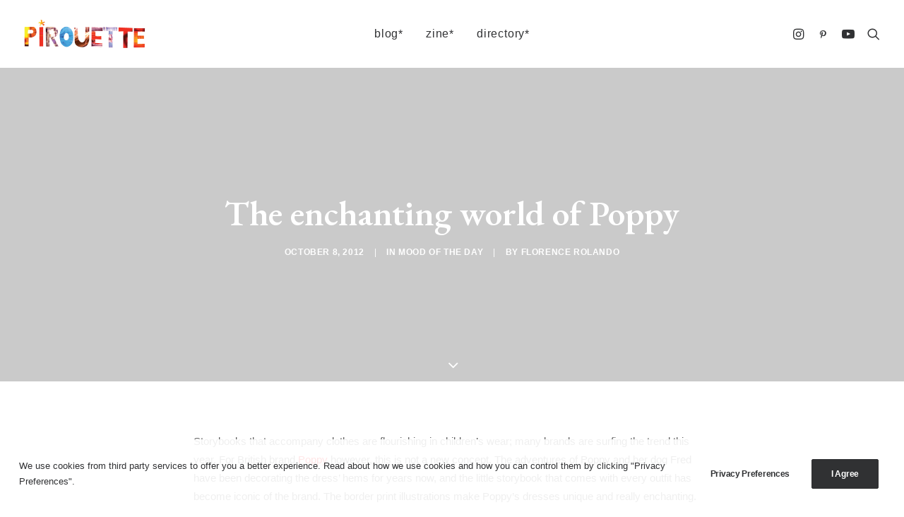

--- FILE ---
content_type: text/html; charset=UTF-8
request_url: https://pirouetteblog.com/mood-of-the-day/the-enchanting-world-of-poppy/
body_size: 30099
content:
<!DOCTYPE html>
<html class="no-touch" lang="en-GB" xmlns="http://www.w3.org/1999/xhtml">
<head>
<meta http-equiv="Content-Type" content="text/html; charset=UTF-8">
<meta name="viewport" content="width=device-width, initial-scale=1">
<link rel="profile" href="http://gmpg.org/xfn/11">
<link rel="pingback" href="https://pirouetteblog.com/xmlrpc.php">
<meta name='robots' content='index, follow, max-image-preview:large, max-snippet:-1, max-video-preview:-1' />
	<style>img:is([sizes="auto" i], [sizes^="auto," i]) { contain-intrinsic-size: 3000px 1500px }</style>
	
	<!-- This site is optimized with the Yoast SEO plugin v26.8 - https://yoast.com/product/yoast-seo-wordpress/ -->
	<title>The enchanting world of Poppy - Pirouette</title>
	<link rel="canonical" href="https://pirouetteblog.com/mood-of-the-day/the-enchanting-world-of-poppy/" />
	<meta property="og:locale" content="en_GB" />
	<meta property="og:type" content="article" />
	<meta property="og:title" content="The enchanting world of Poppy - Pirouette" />
	<meta property="og:description" content="Storybooks that accompany clothes are flourishing in children&#8217;s wear; many brands are surfing the trend this year. For British brand [&hellip;]" />
	<meta property="og:url" content="https://pirouetteblog.com/mood-of-the-day/the-enchanting-world-of-poppy/" />
	<meta property="og:site_name" content="Pirouette" />
	<meta property="article:publisher" content="https://www.facebook.com/PirouetteBlog" />
	<meta property="article:author" content="https://www.facebook.com/florence.rolando" />
	<meta property="article:published_time" content="2012-10-08T06:26:09+00:00" />
	<meta property="article:modified_time" content="2012-10-08T06:28:43+00:00" />
	<meta property="og:image" content="https://pirouetteblog.com/wp-content/uploads/2017/05/Julia4.jpg" />
	<meta property="og:image:width" content="1243" />
	<meta property="og:image:height" content="829" />
	<meta property="og:image:type" content="image/jpeg" />
	<meta name="author" content="Florence Rolando" />
	<meta name="twitter:label1" content="Written by" />
	<meta name="twitter:data1" content="Florence Rolando" />
	<meta name="twitter:label2" content="Estimated reading time" />
	<meta name="twitter:data2" content="1 minute" />
	<script type="application/ld+json" class="yoast-schema-graph">{"@context":"https://schema.org","@graph":[{"@type":"Article","@id":"https://pirouetteblog.com/mood-of-the-day/the-enchanting-world-of-poppy/#article","isPartOf":{"@id":"https://pirouetteblog.com/mood-of-the-day/the-enchanting-world-of-poppy/"},"author":{"name":"Florence Rolando","@id":"https://pirouetteblog.com/#/schema/person/c52edb8fb1a0c9f24235971d922d9696"},"headline":"The enchanting world of Poppy","datePublished":"2012-10-08T06:26:09+00:00","dateModified":"2012-10-08T06:28:43+00:00","mainEntityOfPage":{"@id":"https://pirouetteblog.com/mood-of-the-day/the-enchanting-world-of-poppy/"},"wordCount":195,"articleSection":["Mood of the Day"],"inLanguage":"en-GB"},{"@type":"WebPage","@id":"https://pirouetteblog.com/mood-of-the-day/the-enchanting-world-of-poppy/","url":"https://pirouetteblog.com/mood-of-the-day/the-enchanting-world-of-poppy/","name":"The enchanting world of Poppy - Pirouette","isPartOf":{"@id":"https://pirouetteblog.com/#website"},"datePublished":"2012-10-08T06:26:09+00:00","dateModified":"2012-10-08T06:28:43+00:00","author":{"@id":"https://pirouetteblog.com/#/schema/person/c52edb8fb1a0c9f24235971d922d9696"},"breadcrumb":{"@id":"https://pirouetteblog.com/mood-of-the-day/the-enchanting-world-of-poppy/#breadcrumb"},"inLanguage":"en-GB","potentialAction":[{"@type":"ReadAction","target":["https://pirouetteblog.com/mood-of-the-day/the-enchanting-world-of-poppy/"]}]},{"@type":"BreadcrumbList","@id":"https://pirouetteblog.com/mood-of-the-day/the-enchanting-world-of-poppy/#breadcrumb","itemListElement":[{"@type":"ListItem","position":1,"name":"home","item":"https://pirouetteblog.com/"},{"@type":"ListItem","position":2,"name":"Mood of the Day","item":"https://pirouetteblog.com/category/mood-of-the-day/"},{"@type":"ListItem","position":3,"name":"The enchanting world of Poppy"}]},{"@type":"WebSite","@id":"https://pirouetteblog.com/#website","url":"https://pirouetteblog.com/","name":"Pirouette blog*","description":"Kid&#039;s fashion, lifestyle &amp; cultural nourishment","alternateName":"Pirouette","potentialAction":[{"@type":"SearchAction","target":{"@type":"EntryPoint","urlTemplate":"https://pirouetteblog.com/?s={search_term_string}"},"query-input":{"@type":"PropertyValueSpecification","valueRequired":true,"valueName":"search_term_string"}}],"inLanguage":"en-GB"},{"@type":"Person","@id":"https://pirouetteblog.com/#/schema/person/c52edb8fb1a0c9f24235971d922d9696","name":"Florence Rolando","image":{"@type":"ImageObject","inLanguage":"en-GB","@id":"https://pirouetteblog.com/#/schema/person/image/","url":"https://secure.gravatar.com/avatar/f9673354321f432eea24085e63c73e49c79f02d2da12b7ea70773025c512bdc9?s=96&d=mm&r=g","contentUrl":"https://secure.gravatar.com/avatar/f9673354321f432eea24085e63c73e49c79f02d2da12b7ea70773025c512bdc9?s=96&d=mm&r=g","caption":"Florence Rolando"},"description":"Florence Rolando (journalist, co-founder of Bubble Trade Shows) was the original Founder of Pirouette in early 2009. Pirouette blog* has been a reference in the industry since it started with its combined business and consumer view of the children’s market. A fantastic resource for children’s fashion, design, trends and culture, it aims to support creativity and talent but it also does this by talking about life, family, culture and health. Florence is an international leader in the industry (8 years as a Milk Collaborator, contributor to Naif Magazine in Spain, co-founder of Bubble Trade Shows in New York and London). Now Florence runs Energy Therapy Porto @enrgy_therapy_porto","sameAs":["http://flywheel:notorious-flight@misty-lawyer.flywheelsites.com","https://www.facebook.com/florence.rolando","https://x.com/florando"],"url":"https://pirouetteblog.com/author/florenc3/"}]}</script>
	<!-- / Yoast SEO plugin. -->


<link rel='dns-prefetch' href='//fonts.googleapis.com' />
<link rel="alternate" type="application/rss+xml" title="Pirouette &raquo; Feed" href="https://pirouetteblog.com/feed/" />
		<!-- This site uses the Google Analytics by MonsterInsights plugin v9.11.1 - Using Analytics tracking - https://www.monsterinsights.com/ -->
							<script src="//www.googletagmanager.com/gtag/js?id=G-YCZ4MDB95Y"  data-cfasync="false" data-wpfc-render="false" type="text/javascript" async></script>
			<script data-cfasync="false" data-wpfc-render="false" type="text/javascript">
				var mi_version = '9.11.1';
				var mi_track_user = true;
				var mi_no_track_reason = '';
								var MonsterInsightsDefaultLocations = {"page_location":"https:\/\/pirouetteblog.com\/mood-of-the-day\/the-enchanting-world-of-poppy\/"};
								if ( typeof MonsterInsightsPrivacyGuardFilter === 'function' ) {
					var MonsterInsightsLocations = (typeof MonsterInsightsExcludeQuery === 'object') ? MonsterInsightsPrivacyGuardFilter( MonsterInsightsExcludeQuery ) : MonsterInsightsPrivacyGuardFilter( MonsterInsightsDefaultLocations );
				} else {
					var MonsterInsightsLocations = (typeof MonsterInsightsExcludeQuery === 'object') ? MonsterInsightsExcludeQuery : MonsterInsightsDefaultLocations;
				}

								var disableStrs = [
										'ga-disable-G-YCZ4MDB95Y',
									];

				/* Function to detect opted out users */
				function __gtagTrackerIsOptedOut() {
					for (var index = 0; index < disableStrs.length; index++) {
						if (document.cookie.indexOf(disableStrs[index] + '=true') > -1) {
							return true;
						}
					}

					return false;
				}

				/* Disable tracking if the opt-out cookie exists. */
				if (__gtagTrackerIsOptedOut()) {
					for (var index = 0; index < disableStrs.length; index++) {
						window[disableStrs[index]] = true;
					}
				}

				/* Opt-out function */
				function __gtagTrackerOptout() {
					for (var index = 0; index < disableStrs.length; index++) {
						document.cookie = disableStrs[index] + '=true; expires=Thu, 31 Dec 2099 23:59:59 UTC; path=/';
						window[disableStrs[index]] = true;
					}
				}

				if ('undefined' === typeof gaOptout) {
					function gaOptout() {
						__gtagTrackerOptout();
					}
				}
								window.dataLayer = window.dataLayer || [];

				window.MonsterInsightsDualTracker = {
					helpers: {},
					trackers: {},
				};
				if (mi_track_user) {
					function __gtagDataLayer() {
						dataLayer.push(arguments);
					}

					function __gtagTracker(type, name, parameters) {
						if (!parameters) {
							parameters = {};
						}

						if (parameters.send_to) {
							__gtagDataLayer.apply(null, arguments);
							return;
						}

						if (type === 'event') {
														parameters.send_to = monsterinsights_frontend.v4_id;
							var hookName = name;
							if (typeof parameters['event_category'] !== 'undefined') {
								hookName = parameters['event_category'] + ':' + name;
							}

							if (typeof MonsterInsightsDualTracker.trackers[hookName] !== 'undefined') {
								MonsterInsightsDualTracker.trackers[hookName](parameters);
							} else {
								__gtagDataLayer('event', name, parameters);
							}
							
						} else {
							__gtagDataLayer.apply(null, arguments);
						}
					}

					__gtagTracker('js', new Date());
					__gtagTracker('set', {
						'developer_id.dZGIzZG': true,
											});
					if ( MonsterInsightsLocations.page_location ) {
						__gtagTracker('set', MonsterInsightsLocations);
					}
										__gtagTracker('config', 'G-YCZ4MDB95Y', {"forceSSL":"true"} );
										window.gtag = __gtagTracker;										(function () {
						/* https://developers.google.com/analytics/devguides/collection/analyticsjs/ */
						/* ga and __gaTracker compatibility shim. */
						var noopfn = function () {
							return null;
						};
						var newtracker = function () {
							return new Tracker();
						};
						var Tracker = function () {
							return null;
						};
						var p = Tracker.prototype;
						p.get = noopfn;
						p.set = noopfn;
						p.send = function () {
							var args = Array.prototype.slice.call(arguments);
							args.unshift('send');
							__gaTracker.apply(null, args);
						};
						var __gaTracker = function () {
							var len = arguments.length;
							if (len === 0) {
								return;
							}
							var f = arguments[len - 1];
							if (typeof f !== 'object' || f === null || typeof f.hitCallback !== 'function') {
								if ('send' === arguments[0]) {
									var hitConverted, hitObject = false, action;
									if ('event' === arguments[1]) {
										if ('undefined' !== typeof arguments[3]) {
											hitObject = {
												'eventAction': arguments[3],
												'eventCategory': arguments[2],
												'eventLabel': arguments[4],
												'value': arguments[5] ? arguments[5] : 1,
											}
										}
									}
									if ('pageview' === arguments[1]) {
										if ('undefined' !== typeof arguments[2]) {
											hitObject = {
												'eventAction': 'page_view',
												'page_path': arguments[2],
											}
										}
									}
									if (typeof arguments[2] === 'object') {
										hitObject = arguments[2];
									}
									if (typeof arguments[5] === 'object') {
										Object.assign(hitObject, arguments[5]);
									}
									if ('undefined' !== typeof arguments[1].hitType) {
										hitObject = arguments[1];
										if ('pageview' === hitObject.hitType) {
											hitObject.eventAction = 'page_view';
										}
									}
									if (hitObject) {
										action = 'timing' === arguments[1].hitType ? 'timing_complete' : hitObject.eventAction;
										hitConverted = mapArgs(hitObject);
										__gtagTracker('event', action, hitConverted);
									}
								}
								return;
							}

							function mapArgs(args) {
								var arg, hit = {};
								var gaMap = {
									'eventCategory': 'event_category',
									'eventAction': 'event_action',
									'eventLabel': 'event_label',
									'eventValue': 'event_value',
									'nonInteraction': 'non_interaction',
									'timingCategory': 'event_category',
									'timingVar': 'name',
									'timingValue': 'value',
									'timingLabel': 'event_label',
									'page': 'page_path',
									'location': 'page_location',
									'title': 'page_title',
									'referrer' : 'page_referrer',
								};
								for (arg in args) {
																		if (!(!args.hasOwnProperty(arg) || !gaMap.hasOwnProperty(arg))) {
										hit[gaMap[arg]] = args[arg];
									} else {
										hit[arg] = args[arg];
									}
								}
								return hit;
							}

							try {
								f.hitCallback();
							} catch (ex) {
							}
						};
						__gaTracker.create = newtracker;
						__gaTracker.getByName = newtracker;
						__gaTracker.getAll = function () {
							return [];
						};
						__gaTracker.remove = noopfn;
						__gaTracker.loaded = true;
						window['__gaTracker'] = __gaTracker;
					})();
									} else {
										console.log("");
					(function () {
						function __gtagTracker() {
							return null;
						}

						window['__gtagTracker'] = __gtagTracker;
						window['gtag'] = __gtagTracker;
					})();
									}
			</script>
							<!-- / Google Analytics by MonsterInsights -->
		<script type="text/javascript">
/* <![CDATA[ */
window._wpemojiSettings = {"baseUrl":"https:\/\/s.w.org\/images\/core\/emoji\/16.0.1\/72x72\/","ext":".png","svgUrl":"https:\/\/s.w.org\/images\/core\/emoji\/16.0.1\/svg\/","svgExt":".svg","source":{"concatemoji":"https:\/\/pirouetteblog.com\/wp-includes\/js\/wp-emoji-release.min.js?ver=6.8.3"}};
/*! This file is auto-generated */
!function(s,n){var o,i,e;function c(e){try{var t={supportTests:e,timestamp:(new Date).valueOf()};sessionStorage.setItem(o,JSON.stringify(t))}catch(e){}}function p(e,t,n){e.clearRect(0,0,e.canvas.width,e.canvas.height),e.fillText(t,0,0);var t=new Uint32Array(e.getImageData(0,0,e.canvas.width,e.canvas.height).data),a=(e.clearRect(0,0,e.canvas.width,e.canvas.height),e.fillText(n,0,0),new Uint32Array(e.getImageData(0,0,e.canvas.width,e.canvas.height).data));return t.every(function(e,t){return e===a[t]})}function u(e,t){e.clearRect(0,0,e.canvas.width,e.canvas.height),e.fillText(t,0,0);for(var n=e.getImageData(16,16,1,1),a=0;a<n.data.length;a++)if(0!==n.data[a])return!1;return!0}function f(e,t,n,a){switch(t){case"flag":return n(e,"\ud83c\udff3\ufe0f\u200d\u26a7\ufe0f","\ud83c\udff3\ufe0f\u200b\u26a7\ufe0f")?!1:!n(e,"\ud83c\udde8\ud83c\uddf6","\ud83c\udde8\u200b\ud83c\uddf6")&&!n(e,"\ud83c\udff4\udb40\udc67\udb40\udc62\udb40\udc65\udb40\udc6e\udb40\udc67\udb40\udc7f","\ud83c\udff4\u200b\udb40\udc67\u200b\udb40\udc62\u200b\udb40\udc65\u200b\udb40\udc6e\u200b\udb40\udc67\u200b\udb40\udc7f");case"emoji":return!a(e,"\ud83e\udedf")}return!1}function g(e,t,n,a){var r="undefined"!=typeof WorkerGlobalScope&&self instanceof WorkerGlobalScope?new OffscreenCanvas(300,150):s.createElement("canvas"),o=r.getContext("2d",{willReadFrequently:!0}),i=(o.textBaseline="top",o.font="600 32px Arial",{});return e.forEach(function(e){i[e]=t(o,e,n,a)}),i}function t(e){var t=s.createElement("script");t.src=e,t.defer=!0,s.head.appendChild(t)}"undefined"!=typeof Promise&&(o="wpEmojiSettingsSupports",i=["flag","emoji"],n.supports={everything:!0,everythingExceptFlag:!0},e=new Promise(function(e){s.addEventListener("DOMContentLoaded",e,{once:!0})}),new Promise(function(t){var n=function(){try{var e=JSON.parse(sessionStorage.getItem(o));if("object"==typeof e&&"number"==typeof e.timestamp&&(new Date).valueOf()<e.timestamp+604800&&"object"==typeof e.supportTests)return e.supportTests}catch(e){}return null}();if(!n){if("undefined"!=typeof Worker&&"undefined"!=typeof OffscreenCanvas&&"undefined"!=typeof URL&&URL.createObjectURL&&"undefined"!=typeof Blob)try{var e="postMessage("+g.toString()+"("+[JSON.stringify(i),f.toString(),p.toString(),u.toString()].join(",")+"));",a=new Blob([e],{type:"text/javascript"}),r=new Worker(URL.createObjectURL(a),{name:"wpTestEmojiSupports"});return void(r.onmessage=function(e){c(n=e.data),r.terminate(),t(n)})}catch(e){}c(n=g(i,f,p,u))}t(n)}).then(function(e){for(var t in e)n.supports[t]=e[t],n.supports.everything=n.supports.everything&&n.supports[t],"flag"!==t&&(n.supports.everythingExceptFlag=n.supports.everythingExceptFlag&&n.supports[t]);n.supports.everythingExceptFlag=n.supports.everythingExceptFlag&&!n.supports.flag,n.DOMReady=!1,n.readyCallback=function(){n.DOMReady=!0}}).then(function(){return e}).then(function(){var e;n.supports.everything||(n.readyCallback(),(e=n.source||{}).concatemoji?t(e.concatemoji):e.wpemoji&&e.twemoji&&(t(e.twemoji),t(e.wpemoji)))}))}((window,document),window._wpemojiSettings);
/* ]]> */
</script>
<link rel='stylesheet' id='sbi_styles-css' href='https://pirouetteblog.com/wp-content/plugins/instagram-feed/css/sbi-styles.min.css?ver=6.10.0' type='text/css' media='all' />
<link rel='stylesheet' id='layerslider-css' href='https://pirouetteblog.com/wp-content/plugins/LayerSlider/assets/static/layerslider/css/layerslider.css?ver=6.11.7' type='text/css' media='all' />
<style id='wp-emoji-styles-inline-css' type='text/css'>

	img.wp-smiley, img.emoji {
		display: inline !important;
		border: none !important;
		box-shadow: none !important;
		height: 1em !important;
		width: 1em !important;
		margin: 0 0.07em !important;
		vertical-align: -0.1em !important;
		background: none !important;
		padding: 0 !important;
	}
</style>
<link rel='stylesheet' id='wp-block-library-css' href='https://pirouetteblog.com/wp-includes/css/dist/block-library/style.min.css?ver=6.8.3' type='text/css' media='all' />
<style id='classic-theme-styles-inline-css' type='text/css'>
/*! This file is auto-generated */
.wp-block-button__link{color:#fff;background-color:#32373c;border-radius:9999px;box-shadow:none;text-decoration:none;padding:calc(.667em + 2px) calc(1.333em + 2px);font-size:1.125em}.wp-block-file__button{background:#32373c;color:#fff;text-decoration:none}
</style>
<style id='global-styles-inline-css' type='text/css'>
:root{--wp--preset--aspect-ratio--square: 1;--wp--preset--aspect-ratio--4-3: 4/3;--wp--preset--aspect-ratio--3-4: 3/4;--wp--preset--aspect-ratio--3-2: 3/2;--wp--preset--aspect-ratio--2-3: 2/3;--wp--preset--aspect-ratio--16-9: 16/9;--wp--preset--aspect-ratio--9-16: 9/16;--wp--preset--color--black: #000000;--wp--preset--color--cyan-bluish-gray: #abb8c3;--wp--preset--color--white: #ffffff;--wp--preset--color--pale-pink: #f78da7;--wp--preset--color--vivid-red: #cf2e2e;--wp--preset--color--luminous-vivid-orange: #ff6900;--wp--preset--color--luminous-vivid-amber: #fcb900;--wp--preset--color--light-green-cyan: #7bdcb5;--wp--preset--color--vivid-green-cyan: #00d084;--wp--preset--color--pale-cyan-blue: #8ed1fc;--wp--preset--color--vivid-cyan-blue: #0693e3;--wp--preset--color--vivid-purple: #9b51e0;--wp--preset--gradient--vivid-cyan-blue-to-vivid-purple: linear-gradient(135deg,rgba(6,147,227,1) 0%,rgb(155,81,224) 100%);--wp--preset--gradient--light-green-cyan-to-vivid-green-cyan: linear-gradient(135deg,rgb(122,220,180) 0%,rgb(0,208,130) 100%);--wp--preset--gradient--luminous-vivid-amber-to-luminous-vivid-orange: linear-gradient(135deg,rgba(252,185,0,1) 0%,rgba(255,105,0,1) 100%);--wp--preset--gradient--luminous-vivid-orange-to-vivid-red: linear-gradient(135deg,rgba(255,105,0,1) 0%,rgb(207,46,46) 100%);--wp--preset--gradient--very-light-gray-to-cyan-bluish-gray: linear-gradient(135deg,rgb(238,238,238) 0%,rgb(169,184,195) 100%);--wp--preset--gradient--cool-to-warm-spectrum: linear-gradient(135deg,rgb(74,234,220) 0%,rgb(151,120,209) 20%,rgb(207,42,186) 40%,rgb(238,44,130) 60%,rgb(251,105,98) 80%,rgb(254,248,76) 100%);--wp--preset--gradient--blush-light-purple: linear-gradient(135deg,rgb(255,206,236) 0%,rgb(152,150,240) 100%);--wp--preset--gradient--blush-bordeaux: linear-gradient(135deg,rgb(254,205,165) 0%,rgb(254,45,45) 50%,rgb(107,0,62) 100%);--wp--preset--gradient--luminous-dusk: linear-gradient(135deg,rgb(255,203,112) 0%,rgb(199,81,192) 50%,rgb(65,88,208) 100%);--wp--preset--gradient--pale-ocean: linear-gradient(135deg,rgb(255,245,203) 0%,rgb(182,227,212) 50%,rgb(51,167,181) 100%);--wp--preset--gradient--electric-grass: linear-gradient(135deg,rgb(202,248,128) 0%,rgb(113,206,126) 100%);--wp--preset--gradient--midnight: linear-gradient(135deg,rgb(2,3,129) 0%,rgb(40,116,252) 100%);--wp--preset--font-size--small: 13px;--wp--preset--font-size--medium: 20px;--wp--preset--font-size--large: 36px;--wp--preset--font-size--x-large: 42px;--wp--preset--spacing--20: 0.44rem;--wp--preset--spacing--30: 0.67rem;--wp--preset--spacing--40: 1rem;--wp--preset--spacing--50: 1.5rem;--wp--preset--spacing--60: 2.25rem;--wp--preset--spacing--70: 3.38rem;--wp--preset--spacing--80: 5.06rem;--wp--preset--shadow--natural: 6px 6px 9px rgba(0, 0, 0, 0.2);--wp--preset--shadow--deep: 12px 12px 50px rgba(0, 0, 0, 0.4);--wp--preset--shadow--sharp: 6px 6px 0px rgba(0, 0, 0, 0.2);--wp--preset--shadow--outlined: 6px 6px 0px -3px rgba(255, 255, 255, 1), 6px 6px rgba(0, 0, 0, 1);--wp--preset--shadow--crisp: 6px 6px 0px rgba(0, 0, 0, 1);}:where(.is-layout-flex){gap: 0.5em;}:where(.is-layout-grid){gap: 0.5em;}body .is-layout-flex{display: flex;}.is-layout-flex{flex-wrap: wrap;align-items: center;}.is-layout-flex > :is(*, div){margin: 0;}body .is-layout-grid{display: grid;}.is-layout-grid > :is(*, div){margin: 0;}:where(.wp-block-columns.is-layout-flex){gap: 2em;}:where(.wp-block-columns.is-layout-grid){gap: 2em;}:where(.wp-block-post-template.is-layout-flex){gap: 1.25em;}:where(.wp-block-post-template.is-layout-grid){gap: 1.25em;}.has-black-color{color: var(--wp--preset--color--black) !important;}.has-cyan-bluish-gray-color{color: var(--wp--preset--color--cyan-bluish-gray) !important;}.has-white-color{color: var(--wp--preset--color--white) !important;}.has-pale-pink-color{color: var(--wp--preset--color--pale-pink) !important;}.has-vivid-red-color{color: var(--wp--preset--color--vivid-red) !important;}.has-luminous-vivid-orange-color{color: var(--wp--preset--color--luminous-vivid-orange) !important;}.has-luminous-vivid-amber-color{color: var(--wp--preset--color--luminous-vivid-amber) !important;}.has-light-green-cyan-color{color: var(--wp--preset--color--light-green-cyan) !important;}.has-vivid-green-cyan-color{color: var(--wp--preset--color--vivid-green-cyan) !important;}.has-pale-cyan-blue-color{color: var(--wp--preset--color--pale-cyan-blue) !important;}.has-vivid-cyan-blue-color{color: var(--wp--preset--color--vivid-cyan-blue) !important;}.has-vivid-purple-color{color: var(--wp--preset--color--vivid-purple) !important;}.has-black-background-color{background-color: var(--wp--preset--color--black) !important;}.has-cyan-bluish-gray-background-color{background-color: var(--wp--preset--color--cyan-bluish-gray) !important;}.has-white-background-color{background-color: var(--wp--preset--color--white) !important;}.has-pale-pink-background-color{background-color: var(--wp--preset--color--pale-pink) !important;}.has-vivid-red-background-color{background-color: var(--wp--preset--color--vivid-red) !important;}.has-luminous-vivid-orange-background-color{background-color: var(--wp--preset--color--luminous-vivid-orange) !important;}.has-luminous-vivid-amber-background-color{background-color: var(--wp--preset--color--luminous-vivid-amber) !important;}.has-light-green-cyan-background-color{background-color: var(--wp--preset--color--light-green-cyan) !important;}.has-vivid-green-cyan-background-color{background-color: var(--wp--preset--color--vivid-green-cyan) !important;}.has-pale-cyan-blue-background-color{background-color: var(--wp--preset--color--pale-cyan-blue) !important;}.has-vivid-cyan-blue-background-color{background-color: var(--wp--preset--color--vivid-cyan-blue) !important;}.has-vivid-purple-background-color{background-color: var(--wp--preset--color--vivid-purple) !important;}.has-black-border-color{border-color: var(--wp--preset--color--black) !important;}.has-cyan-bluish-gray-border-color{border-color: var(--wp--preset--color--cyan-bluish-gray) !important;}.has-white-border-color{border-color: var(--wp--preset--color--white) !important;}.has-pale-pink-border-color{border-color: var(--wp--preset--color--pale-pink) !important;}.has-vivid-red-border-color{border-color: var(--wp--preset--color--vivid-red) !important;}.has-luminous-vivid-orange-border-color{border-color: var(--wp--preset--color--luminous-vivid-orange) !important;}.has-luminous-vivid-amber-border-color{border-color: var(--wp--preset--color--luminous-vivid-amber) !important;}.has-light-green-cyan-border-color{border-color: var(--wp--preset--color--light-green-cyan) !important;}.has-vivid-green-cyan-border-color{border-color: var(--wp--preset--color--vivid-green-cyan) !important;}.has-pale-cyan-blue-border-color{border-color: var(--wp--preset--color--pale-cyan-blue) !important;}.has-vivid-cyan-blue-border-color{border-color: var(--wp--preset--color--vivid-cyan-blue) !important;}.has-vivid-purple-border-color{border-color: var(--wp--preset--color--vivid-purple) !important;}.has-vivid-cyan-blue-to-vivid-purple-gradient-background{background: var(--wp--preset--gradient--vivid-cyan-blue-to-vivid-purple) !important;}.has-light-green-cyan-to-vivid-green-cyan-gradient-background{background: var(--wp--preset--gradient--light-green-cyan-to-vivid-green-cyan) !important;}.has-luminous-vivid-amber-to-luminous-vivid-orange-gradient-background{background: var(--wp--preset--gradient--luminous-vivid-amber-to-luminous-vivid-orange) !important;}.has-luminous-vivid-orange-to-vivid-red-gradient-background{background: var(--wp--preset--gradient--luminous-vivid-orange-to-vivid-red) !important;}.has-very-light-gray-to-cyan-bluish-gray-gradient-background{background: var(--wp--preset--gradient--very-light-gray-to-cyan-bluish-gray) !important;}.has-cool-to-warm-spectrum-gradient-background{background: var(--wp--preset--gradient--cool-to-warm-spectrum) !important;}.has-blush-light-purple-gradient-background{background: var(--wp--preset--gradient--blush-light-purple) !important;}.has-blush-bordeaux-gradient-background{background: var(--wp--preset--gradient--blush-bordeaux) !important;}.has-luminous-dusk-gradient-background{background: var(--wp--preset--gradient--luminous-dusk) !important;}.has-pale-ocean-gradient-background{background: var(--wp--preset--gradient--pale-ocean) !important;}.has-electric-grass-gradient-background{background: var(--wp--preset--gradient--electric-grass) !important;}.has-midnight-gradient-background{background: var(--wp--preset--gradient--midnight) !important;}.has-small-font-size{font-size: var(--wp--preset--font-size--small) !important;}.has-medium-font-size{font-size: var(--wp--preset--font-size--medium) !important;}.has-large-font-size{font-size: var(--wp--preset--font-size--large) !important;}.has-x-large-font-size{font-size: var(--wp--preset--font-size--x-large) !important;}
:where(.wp-block-post-template.is-layout-flex){gap: 1.25em;}:where(.wp-block-post-template.is-layout-grid){gap: 1.25em;}
:where(.wp-block-columns.is-layout-flex){gap: 2em;}:where(.wp-block-columns.is-layout-grid){gap: 2em;}
:root :where(.wp-block-pullquote){font-size: 1.5em;line-height: 1.6;}
</style>
<link rel='stylesheet' id='contact-form-7-css' href='https://pirouetteblog.com/wp-content/plugins/contact-form-7/includes/css/styles.css?ver=6.1.4' type='text/css' media='all' />
<link rel='stylesheet' id='uncodefont-google-css' href='//fonts.googleapis.com/css?family=EB+Garamond%3Aregular%2Citalic%2C500%2C500italic%2C600%2C600italic%2C700%2C700italic%2C800%2C800italic&#038;subset=greek%2Cvietnamese%2Ccyrillic%2Cgreek-ext%2Clatin%2Ccyrillic-ext%2Clatin-ext&#038;ver=2.9.4.4' type='text/css' media='all' />
<link rel='stylesheet' id='uncode-privacy-css' href='https://pirouetteblog.com/wp-content/plugins/uncode-privacy/assets/css/uncode-privacy-public.css?ver=2.2.7' type='text/css' media='all' />
<link rel='stylesheet' id='taxopress-frontend-css-css' href='https://pirouetteblog.com/wp-content/plugins/simple-tags/assets/frontend/css/frontend.css?ver=3.40.1' type='text/css' media='all' />
<link rel='stylesheet' id='uncode-style-css' href='https://pirouetteblog.com/wp-content/themes/uncode/library/css/style.css?ver=2.9.4.7' type='text/css' media='all' />
<style id='uncode-style-inline-css' type='text/css'>

@media (min-width: 960px) { .limit-width { max-width: 1200px; margin: auto;}}
body.menu-custom-padding .col-lg-0.logo-container, body.menu-custom-padding .col-lg-2.logo-container, body.menu-custom-padding .col-lg-12 .logo-container, body.menu-custom-padding .col-lg-4.logo-container { padding-top: 27px; padding-bottom: 27px; }
body.menu-custom-padding .col-lg-0.logo-container.shrinked, body.menu-custom-padding .col-lg-2.logo-container.shrinked, body.menu-custom-padding .col-lg-12 .logo-container.shrinked, body.menu-custom-padding .col-lg-4.logo-container.shrinked { padding-top: 18px; padding-bottom: 18px; }
@media (max-width: 959px) { body.menu-custom-padding .menu-container .logo-container { padding-top: 27px !important; padding-bottom: 27px !important; } }
#changer-back-color { transition: background-color 1000ms cubic-bezier(0.25, 1, 0.5, 1) !important; } #changer-back-color > div { transition: opacity 1000ms cubic-bezier(0.25, 1, 0.5, 1) !important; } body.bg-changer-init.disable-hover .main-wrapper .style-light,  body.bg-changer-init.disable-hover .main-wrapper .style-light h1,  body.bg-changer-init.disable-hover .main-wrapper .style-light h2, body.bg-changer-init.disable-hover .main-wrapper .style-light h3, body.bg-changer-init.disable-hover .main-wrapper .style-light h4, body.bg-changer-init.disable-hover .main-wrapper .style-light h5, body.bg-changer-init.disable-hover .main-wrapper .style-light h6, body.bg-changer-init.disable-hover .main-wrapper .style-light a, body.bg-changer-init.disable-hover .main-wrapper .style-dark, body.bg-changer-init.disable-hover .main-wrapper .style-dark h1, body.bg-changer-init.disable-hover .main-wrapper .style-dark h2, body.bg-changer-init.disable-hover .main-wrapper .style-dark h3, body.bg-changer-init.disable-hover .main-wrapper .style-dark h4, body.bg-changer-init.disable-hover .main-wrapper .style-dark h5, body.bg-changer-init.disable-hover .main-wrapper .style-dark h6, body.bg-changer-init.disable-hover .main-wrapper .style-dark a { transition: color 1000ms cubic-bezier(0.25, 1, 0.5, 1) !important; }
</style>
<link rel='stylesheet' id='uncode-icons-css' href='https://pirouetteblog.com/wp-content/themes/uncode/library/css/uncode-icons.css?ver=2.9.4.7' type='text/css' media='all' />
<link rel='stylesheet' id='uncode-custom-style-css' href='https://pirouetteblog.com/wp-content/themes/uncode/library/css/style-custom.css?ver=2.9.4.7' type='text/css' media='all' />
<style id='uncode-custom-style-inline-css' type='text/css'>
.submenu-light .menu-horizontal .menu-smart > .mega-menu .mega-menu-inner > li > a {font-weight:600;}.overlay.overlay-search {background-color:rgba(255, 255, 255, 0.95) !important;color:#303133 !important;}.mobile-menu-button-dark .lines, .mobile-menu-button-dark .lines:before, .mobile-menu-button-dark .lines:after {background:#303133 !important;}.overlay.overlay-search.style-dark input {border-color:rgba(0, 0, 0, 0.25);}.overlay.overlay-search .search-container form .search-container-inner input::placeholder {color:#303133 !important;}.fa-archive2 {display:none;}.gdpr-privacy-bar {background:rgba(255, 255, 255, 0.9) !important;color:#303133 !important;}.gdpr-privacy-bar .gdpr-preferences { color:#303133 !important; }.gdpr-agreement {border:1px solid !important;color:#ffffff !important;background-color:#303133 !important;border-color:#303133 !important;}.gdpr-agreement.btn-accent.btn-flat:not(.btn-hover-nobg):hover {border:1px solid !important;color:#303133 !important;background-color:#ffffff !important;border-color:#303133 !important;}
</style>
<script type="text/javascript" src="https://pirouetteblog.com/wp-includes/js/jquery/jquery.min.js?ver=3.7.1" id="jquery-core-js"></script>
<script type="text/javascript" src="https://pirouetteblog.com/wp-includes/js/jquery/jquery-migrate.min.js?ver=3.4.1" id="jquery-migrate-js"></script>
<script type="text/javascript" id="layerslider-utils-js-extra">
/* <![CDATA[ */
var LS_Meta = {"v":"6.11.7","fixGSAP":"1"};
/* ]]> */
</script>
<script type="text/javascript" src="https://pirouetteblog.com/wp-content/plugins/LayerSlider/assets/static/layerslider/js/layerslider.utils.js?ver=6.11.7" id="layerslider-utils-js"></script>
<script type="text/javascript" src="https://pirouetteblog.com/wp-content/plugins/LayerSlider/assets/static/layerslider/js/layerslider.kreaturamedia.jquery.js?ver=6.11.7" id="layerslider-js"></script>
<script type="text/javascript" src="https://pirouetteblog.com/wp-content/plugins/LayerSlider/assets/static/layerslider/js/layerslider.transitions.js?ver=6.11.7" id="layerslider-transitions-js"></script>
<script type="text/javascript" src="https://pirouetteblog.com/wp-content/plugins/google-analytics-for-wordpress/assets/js/frontend-gtag.min.js?ver=9.11.1" id="monsterinsights-frontend-script-js" async="async" data-wp-strategy="async"></script>
<script data-cfasync="false" data-wpfc-render="false" type="text/javascript" id='monsterinsights-frontend-script-js-extra'>/* <![CDATA[ */
var monsterinsights_frontend = {"js_events_tracking":"true","download_extensions":"doc,pdf,ppt,zip,xls,docx,pptx,xlsx","inbound_paths":"[]","home_url":"https:\/\/pirouetteblog.com","hash_tracking":"false","v4_id":"G-YCZ4MDB95Y"};/* ]]> */
</script>
<script type="text/javascript" src="https://pirouetteblog.com/wp-content/plugins/simple-tags/assets/frontend/js/frontend.js?ver=3.40.1" id="taxopress-frontend-js-js"></script>
<script type="text/javascript" src="/wp-content/themes/uncode/library/js/ai-uncode.min.js" id="uncodeAI" data-home="/" data-path="/" data-breakpoints-images="258,516,720,1032,1440,2064,2880" id="ai-uncode-js"></script>
<script type="text/javascript" id="uncode-init-js-extra">
/* <![CDATA[ */
var SiteParameters = {"days":"days","hours":"hours","minutes":"minutes","seconds":"seconds","constant_scroll":"on","scroll_speed":"2","parallax_factor":"0.25","loading":"Loading\u2026","slide_name":"slide","slide_footer":"footer","ajax_url":"https:\/\/pirouetteblog.com\/wp-admin\/admin-ajax.php","nonce_adaptive_images":"b839b3bbaf","nonce_srcset_async":"669a7ad050","enable_debug":"","block_mobile_videos":"","is_frontend_editor":"","main_width":["1200","px"],"mobile_parallax_allowed":"","listen_for_screen_update":"1","wireframes_plugin_active":"","sticky_elements":"off","resize_quality":"90","register_metadata":"1","bg_changer_time":"1000","update_wc_fragments":"1","optimize_shortpixel_image":"","menu_mobile_offcanvas_gap":"45","custom_cursor_selector":"[href], .trigger-overlay, .owl-next, .owl-prev, .owl-dot, input[type=\"submit\"], input[type=\"checkbox\"], button[type=\"submit\"], a[class^=\"ilightbox\"], .ilightbox-thumbnail, .ilightbox-prev, .ilightbox-next, .overlay-close, .unmodal-close, .qty-inset > span, .share-button li, .uncode-post-titles .tmb.tmb-click-area, .btn-link, .tmb-click-row .t-inside, .lg-outer button, .lg-thumb img, a[data-lbox], .uncode-close-offcanvas-overlay, .uncode-nav-next, .uncode-nav-prev, .uncode-nav-index","mobile_parallax_animation":"","lbox_enhanced":"","native_media_player":"1","vimeoPlayerParams":"?autoplay=0","ajax_filter_key_search":"key","ajax_filter_key_unfilter":"unfilter","index_pagination_disable_scroll":"","index_pagination_scroll_to":"","uncode_wc_popup_cart_qty":"","disable_hover_hack":"","uncode_nocookie":"","menuHideOnClick":"1","smoothScroll":"off","smoothScrollDisableHover":"","smoothScrollQuery":"960","uncode_force_onepage_dots":"","uncode_smooth_scroll_safe":"","uncode_lb_add_galleries":", .gallery","uncode_lb_add_items":", .gallery .gallery-item a","uncode_prev_label":"Previous","uncode_next_label":"Next","uncode_slide_label":"Slide","uncode_share_label":"Share on %","uncode_has_ligatures":"","uncode_is_accessible":"","uncode_carousel_itemSelector":"*:not(.hidden)","uncode_adaptive":"1","ai_breakpoints":"258,516,720,1032,1440,2064,2880","uncode_limit_width":"1200px"};
/* ]]> */
</script>
<script type="text/javascript" src="https://pirouetteblog.com/wp-content/themes/uncode/library/js/init.min.js?ver=2.9.4.7" id="uncode-init-js"></script>
<script></script><meta name="generator" content="Powered by LayerSlider 6.11.7 - Multi-Purpose, Responsive, Parallax, Mobile-Friendly Slider Plugin for WordPress." />
<!-- LayerSlider updates and docs at: https://layerslider.kreaturamedia.com -->
<link rel="https://api.w.org/" href="https://pirouetteblog.com/wp-json/" /><link rel="alternate" title="JSON" type="application/json" href="https://pirouetteblog.com/wp-json/wp/v2/posts/15129" /><link rel="EditURI" type="application/rsd+xml" title="RSD" href="https://pirouetteblog.com/xmlrpc.php?rsd" />
<meta name="generator" content="WordPress 6.8.3" />
<link rel='shortlink' href='https://pirouetteblog.com/?p=15129' />
<link rel="alternate" title="oEmbed (JSON)" type="application/json+oembed" href="https://pirouetteblog.com/wp-json/oembed/1.0/embed?url=https%3A%2F%2Fpirouetteblog.com%2Fmood-of-the-day%2Fthe-enchanting-world-of-poppy%2F" />
<link rel="alternate" title="oEmbed (XML)" type="text/xml+oembed" href="https://pirouetteblog.com/wp-json/oembed/1.0/embed?url=https%3A%2F%2Fpirouetteblog.com%2Fmood-of-the-day%2Fthe-enchanting-world-of-poppy%2F&#038;format=xml" />
<style type="text/css">a.st_tag, a.internal_tag, .st_tag, .internal_tag { text-decoration: underline !important; }</style><link rel="icon" href="https://pirouetteblog.com/wp-content/uploads/2023/12/cropped-pirouette_favicon_512-32x32.png" sizes="32x32" />
<link rel="icon" href="https://pirouetteblog.com/wp-content/uploads/2023/12/cropped-pirouette_favicon_512-192x192.png" sizes="192x192" />
<link rel="apple-touch-icon" href="https://pirouetteblog.com/wp-content/uploads/2023/12/cropped-pirouette_favicon_512-180x180.png" />
<meta name="msapplication-TileImage" content="https://pirouetteblog.com/wp-content/uploads/2023/12/cropped-pirouette_favicon_512-270x270.png" />
<noscript><style> .wpb_animate_when_almost_visible { opacity: 1; }</style></noscript></head>
<body class="wp-singular post-template-default single single-post postid-15129 single-format-standard wp-theme-uncode  style-color-xsdn-bg group-blog hormenu-position-left megamenu-full-submenu hmenu hmenu-position-center header-full-width main-center-align menu-mobile-transparent menu-custom-padding textual-accent-color menu-mobile-default menu-mobile-animated mobile-parallax-not-allowed ilb-no-bounce unreg qw-body-scroll-disabled menu-dd-search no-qty-fx wpb-js-composer js-comp-ver-8.7.1 vc_responsive" data-border="0">

			<div id="vh_layout_help"></div><div class="body-borders" data-border="0"><div class="top-border body-border-shadow"></div><div class="right-border body-border-shadow"></div><div class="bottom-border body-border-shadow"></div><div class="left-border body-border-shadow"></div><div class="top-border style-light-bg"></div><div class="right-border style-light-bg"></div><div class="bottom-border style-light-bg"></div><div class="left-border style-light-bg"></div></div>	<div class="box-wrapper">
		<div class="box-container">
		<script type="text/javascript" id="initBox">UNCODE.initBox();</script>
		<div class="menu-wrapper menu-shrink menu-sticky menu-no-arrows">
													
													<header id="masthead" class="navbar menu-primary menu-light submenu-light menu-transparent menu-add-padding style-light-original single-h-padding menu-absolute menu-animated menu-with-logo">
														<div class="menu-container style-color-xsdn-bg menu-no-borders" role="navigation">
															<div class="row-menu">
																<div class="row-menu-inner">
																	<div id="logo-container-mobile" class="col-lg-0 logo-container middle">
																		<div id="main-logo" class="navbar-header style-light">
																			<a href="https://pirouetteblog.com/" class="navbar-brand" data-padding-shrink ="18" data-minheight="42" aria-label="Pirouette"><div class="logo-image main-logo logo-skinnable" data-maxheight="42" style="height: 42px;"><img decoding="async" src="https://pirouetteblog.com/wp-content/uploads/2019/01/pirouette-logo-color.png" alt="logo" width="344" height="84" class="img-responsive" /></div></a>
																		</div>
																		<div class="mmb-container"><div class="mobile-additional-icons"></div><div class="mobile-menu-button mobile-menu-button-light lines-button" aria-label="Toggle menu" role="button" tabindex="0"><span class="lines"><span></span></span></div></div>
																	</div>
																	<div class="col-lg-12 main-menu-container middle">
																		<div class="menu-horizontal menu-dd-shadow-xs ">
																			<div class="menu-horizontal-inner">
																				<div class="nav navbar-nav navbar-main navbar-nav-first"><ul id="menu-main-menu-2" class="menu-primary-inner menu-smart sm" role="menu"><li role="menuitem"  id="menu-item-68079" class="menu-item menu-item-type-custom menu-item-object-custom menu-item-home menu-item-has-children menu-item-68079 dropdown menu-item-link"><a href="https://pirouetteblog.com" data-toggle="dropdown" class="dropdown-toggle" data-type="title">blog*<i class="fa fa-angle-down fa-dropdown"></i></a>
<ul role="menu" class="drop-menu">
	<li role="menuitem"  id="menu-item-68080" class="menu-item menu-item-type-taxonomy menu-item-object-category menu-item-68080"><a href="https://pirouetteblog.com/category/interviews/">Interviews<i class="fa fa-angle-right fa-dropdown"></i></a></li>
	<li role="menuitem"  id="menu-item-68128" class="menu-item menu-item-type-taxonomy menu-item-object-category menu-item-has-children menu-item-68128 dropdown"><a href="https://pirouetteblog.com/category/business/" data-type="title">Business<i class="fa fa-angle-down fa-dropdown"></i></a>
	<ul role="menu" class="drop-menu">
		<li role="menuitem"  id="menu-item-68130" class="menu-item menu-item-type-taxonomy menu-item-object-category menu-item-68130"><a href="https://pirouetteblog.com/category/business/company-profiles/brands/">Brand Profiles<i class="fa fa-angle-right fa-dropdown"></i></a></li>
		<li role="menuitem"  id="menu-item-68131" class="menu-item menu-item-type-taxonomy menu-item-object-category menu-item-68131"><a href="https://pirouetteblog.com/category/business/company-profiles/stores/">Store Profiles<i class="fa fa-angle-right fa-dropdown"></i></a></li>
		<li role="menuitem"  id="menu-item-68132" class="menu-item menu-item-type-taxonomy menu-item-object-category menu-item-68132"><a href="https://pirouetteblog.com/category/business/marketing/">Marketing<i class="fa fa-angle-right fa-dropdown"></i></a></li>
		<li role="menuitem"  id="menu-item-68133" class="menu-item menu-item-type-taxonomy menu-item-object-category menu-item-68133"><a href="https://pirouetteblog.com/category/business/production/">Production<i class="fa fa-angle-right fa-dropdown"></i></a></li>
		<li role="menuitem"  id="menu-item-68134" class="menu-item menu-item-type-taxonomy menu-item-object-category menu-item-has-children menu-item-68134 dropdown"><a href="https://pirouetteblog.com/category/business/trade-shows/" data-type="title">Trade Shows<i class="fa fa-angle-down fa-dropdown"></i></a>
		<ul role="menu" class="drop-menu">
			<li role="menuitem"  id="menu-item-68138" class="menu-item menu-item-type-taxonomy menu-item-object-post_tag menu-item-68138"><a href="https://pirouetteblog.com/tag/pitti-bimbo/">Pitti Bimbo<i class="fa fa-angle-right fa-dropdown"></i></a></li>
			<li role="menuitem"  id="menu-item-68137" class="menu-item menu-item-type-taxonomy menu-item-object-post_tag menu-item-68137"><a href="https://pirouetteblog.com/tag/playtime/">Playtime<i class="fa fa-angle-right fa-dropdown"></i></a></li>
		</ul>
</li>
		<li role="menuitem"  id="menu-item-68136" class="menu-item menu-item-type-taxonomy menu-item-object-category menu-item-68136"><a href="https://pirouetteblog.com/category/business/trade-shows/pirouette-one-to-watch-awards/">One to Watch Awards<i class="fa fa-angle-right fa-dropdown"></i></a></li>
		<li role="menuitem"  id="menu-item-68135" class="menu-item menu-item-type-taxonomy menu-item-object-category menu-item-68135"><a href="https://pirouetteblog.com/category/business/trade-shows/coup-de-coeur/">Coup de Coeur<i class="fa fa-angle-right fa-dropdown"></i></a></li>
	</ul>
</li>
	<li role="menuitem"  id="menu-item-68081" class="menu-item menu-item-type-taxonomy menu-item-object-category menu-item-68081"><a href="https://pirouetteblog.com/category/lifestyle/">Lifestyle<i class="fa fa-angle-right fa-dropdown"></i></a></li>
	<li role="menuitem"  id="menu-item-68082" class="menu-item menu-item-type-taxonomy menu-item-object-category menu-item-68082"><a href="https://pirouetteblog.com/category/brands-and-products/">Brands &amp; Products<i class="fa fa-angle-right fa-dropdown"></i></a></li>
	<li role="menuitem"  id="menu-item-68126" class="menu-item menu-item-type-taxonomy menu-item-object-category menu-item-68126"><a href="https://pirouetteblog.com/category/retail/">Retail<i class="fa fa-angle-right fa-dropdown"></i></a></li>
	<li role="menuitem"  id="menu-item-68127" class="menu-item menu-item-type-taxonomy menu-item-object-category menu-item-68127"><a href="https://pirouetteblog.com/category/retail-stores/">Stores<i class="fa fa-angle-right fa-dropdown"></i></a></li>
	<li role="menuitem"  id="menu-item-68122" class="menu-item menu-item-type-taxonomy menu-item-object-category menu-item-68122"><a href="https://pirouetteblog.com/category/culture/">Culture<i class="fa fa-angle-right fa-dropdown"></i></a></li>
	<li role="menuitem"  id="menu-item-68123" class="menu-item menu-item-type-taxonomy menu-item-object-category menu-item-68123"><a href="https://pirouetteblog.com/category/photography/">Photography<i class="fa fa-angle-right fa-dropdown"></i></a></li>
	<li role="menuitem"  id="menu-item-68124" class="menu-item menu-item-type-taxonomy menu-item-object-category menu-item-68124"><a href="https://pirouetteblog.com/category/kids-fashion-collections/">Collections<i class="fa fa-angle-right fa-dropdown"></i></a></li>
	<li role="menuitem"  id="menu-item-68125" class="menu-item menu-item-type-taxonomy menu-item-object-category menu-item-68125"><a href="https://pirouetteblog.com/category/formidable-family/">Formidable Family<i class="fa fa-angle-right fa-dropdown"></i></a></li>
</ul>
</li>
<li role="menuitem"  id="menu-item-68117" class="menu-item menu-item-type-post_type menu-item-object-page menu-item-68117 menu-item-link"><a title="Pirouette directory zine*" href="https://pirouetteblog.com/zine/">zine*<i class="fa fa-angle-right fa-dropdown"></i></a></li>
<li role="menuitem"  id="menu-item-68085" class="menu-item menu-item-type-custom menu-item-object-custom menu-item-68085 menu-item-link"><a href="https://pirouettedirectory.com/">directory*<i class="fa fa-angle-right fa-dropdown"></i></a></li>
</ul></div><div class="uncode-close-offcanvas-mobile lines-button close navbar-mobile-el"><span class="lines"></span></div><div class="nav navbar-nav navbar-nav-last navbar-extra-icons"><ul class="menu-smart sm menu-icons menu-smart-social" role="menu"><li role="menuitem" class="menu-item-link social-icon tablet-hidden mobile-hidden social-183163"><a href="https://www.instagram.com/pirouettedirectory" class="social-menu-link" role="button" target="_blank"><i class="fa fa-instagram" role="presentation"></i></a></li><li role="menuitem" class="menu-item-link social-icon tablet-hidden mobile-hidden social-571113"><a href="https://www.pinterest.fr/pirouetteblog/" class="social-menu-link" role="button" target="_blank"><i class="fa fa-social-pinterest" role="presentation"></i></a></li><li role="menuitem" class="menu-item-link social-icon tablet-hidden mobile-hidden social-900236"><a href="https://www.youtube.com/@pirouetteblog" class="social-menu-link" role="button" target="_blank"><i class="fa fa-youtube-play" role="presentation"></i></a></li><li role="menuitem" class="menu-item-link search-icon style-light dropdown "><a href="#" class="trigger-overlay search-icon" role="button" data-area="search" data-container="box-container" aria-label="Search">
													<i class="fa fa-search3"></i><span class="desktop-hidden"><span>Search</span></span><i class="fa fa-angle-down fa-dropdown desktop-hidden"></i>
													</a><ul role="menu" class="drop-menu desktop-hidden">
														<li role="menuitem">
															<form class="search" method="get" action="https://pirouetteblog.com/">
																<input type="search" class="search-field no-livesearch" placeholder="Search…" value="" name="s" title="Search…" /></form>
														</li>
													</ul></li></ul></div></div>
																		</div>
																	</div>
																</div>
															</div><div class="overlay overlay-search style-light  menu-dd-shadow-xs " data-area="search" data-container="box-container">
					<div class="overlay-search-wrapper">
						<div class="search-container">
							<div class="mmb-container"><div class="menu-close-search menu-close-dd mobile-menu-button menu-button-offcanvas mobile-menu-button-dark lines-button overlay-close close" data-area="search" data-container="box-container"><span class="lines lines-dropdown"></span></div></div><form action="https://pirouetteblog.com/" method="get">
	<div class="search-container-inner">
		<label for="s_form_1" aria-label="Search"><input type="search" class="search-field form-fluid no-livesearch" placeholder="Search…" value="" name="s" id="s_form_1">
		<i class="fa fa-search3" role="button" tabindex="0" aria-labelledby="s_form_1"></i></label>

			</div>
</form>
</div>
					</div>
				</div></div>
													</header>
												</div>			<script type="text/javascript" id="fixMenuHeight">UNCODE.fixMenuHeight();</script>
						<div class="main-wrapper">
				<div class="main-container">
					<div class="page-wrapper" role="main">
						<div class="sections-container" id="sections-container">
<div id="page-header"><div class="header-basic style-dark">
													<div class="background-element header-wrapper header-scroll-opacity style-color-lxmt-bg header-only-text" data-height="75" style="min-height: 300px;">
													<div class="header-bg-wrapper">
											<div class="header-bg"></div>
											<div class="block-bg-overlay style-color-wayh-bg" style="opacity: 0.2;"></div>
										</div><div class="header-main-container limit-width">
															<div class="header-content header-center header-middle header-align-center">
																<div class="header-content-inner" style="max-width: 96%;" >
																	<h1 class="header-title font-171177 fontsize-159124"><span>The enchanting world of Poppy</span></h1><div class="post-info"><div class="date-info">October 8, 2012</div><div class="category-info"><span>|</span>In <a href="https://pirouetteblog.com/category/mood-of-the-day/" title="View all posts in Mood of the Day">Mood of the Day</a></div><div class="author-info"><span>|</span>By <a href="https://pirouetteblog.com/author/florenc3/">Florence Rolando</a></div></div>
																</div>
															</div>
														</div><div class="header-scrolldown style-dark"><i class="fa fa-angle-down"></i></div></div>
												</div></div><script type="text/javascript">UNCODE.initHeader();</script><article id="post-15129" class="page-body style-light-bg post-15129 post type-post status-publish format-standard hentry category-mood-of-the-day">
          <div class="post-wrapper">
          	<div class="post-body"><div class="post-content un-no-sidebar-layout" style="max-width: 804px; margin: auto;"><div class="row-container">
		  					<div class="row row-parent style-light double-top-padding double-bottom-padding">
									<p>Storybooks that accompany clothes are flourishing in children&#8217;s wear; many brands are surfing the trend this year. For British brand <a href="http://www.poppychildren.co.uk">Poppy</a> however, this is not a new concept. The adventures of Poppy and her dog Fred have been decorating the dress&#8217; hems for years now, and the little storybook that comes with every outfit has become iconic of the brand. The border print illustrations make Poppy&#8217;s dresses unique and really enchanting. <span id="more-15129"></span></p>
<p>Poppy was established by <strong>Bryony Richardson</strong> and <strong>Hannah Martland</strong> in 1980 but the company lay dormant for a few of years between 2000 and 2004.  The brand aims to escape from the current fast track world of fashion and the clothes are designed to become heirlooms that can be passed down from generation to generation. All fabrics and printed dresses are made in England.</p>
<p>Poppy has its own store in North Yorkshire (44 High Street Yarm) and also sells through its own e-store. Showing at Bubble London and Playtime New York (next year), the brand is also available in about 100 stores, including John Lewis. Poppy is currently looking to open in London very soon, so stay tuned!</p>
<p>&nbsp;</p>
<p>Photos Rosewarne Cox Photography.</p>
<p>&nbsp;</p>
<div class="post-tag-share-container flex-left"></div>
								</div>
							</div></div><div class="post-after row-container"><div data-parent="true" class="vc_row row-container boomapps_vcrow" id="row-unique-0"><div class="row no-top-padding double-bottom-padding single-h-padding limit-width row-parent"><div class="wpb_row row-inner"><div class="wpb_column pos-top pos-center align_left column_parent col-lg-12 boomapps_vccolumn double-internal-gutter"><div class="uncol style-light"  ><div class="uncoltable"><div class="uncell  boomapps_vccolumn" ><div class="uncont no-block-padding col-custom-width" style=" max-width:804px;" ><div class="divider-wrapper "  >
    <hr class="border-,Default-color separator-no-padding"  />
</div>
<div class="author-profile el-author-profile author-profile-box-left  has-thumb" ><div class="uncode-avatar-wrapper single-media uncode-single-media" style="width: 120px"><div class="single-wrapper" style="max-width: 120px"><div class="uncode-single-media-wrapper single-advanced"><div class="tmb  img-circle tmb-bordered tmb-media-first tmb-light tmb-img-ratio tmb-content-under tmb-media-last" ><div class="t-inside style-color-lxmt-bg" ><div class="t-entry-visual"><div class="t-entry-visual-tc"><div class="t-entry-visual-cont"><div class="dummy" style="padding-top: 100%;"></div><div class="t-entry-visual-overlay"><div class="t-entry-visual-overlay-in " style="opacity: 0;"></div></div><img alt='' src='https://secure.gravatar.com/avatar/f9673354321f432eea24085e63c73e49c79f02d2da12b7ea70773025c512bdc9?s=240&#038;d=mm&#038;r=g' srcset='https://secure.gravatar.com/avatar/f9673354321f432eea24085e63c73e49c79f02d2da12b7ea70773025c512bdc9?s=480&#038;d=mm&#038;r=g 2x' class='avatar avatar-240 photo' height='240' width='240' loading='lazy' decoding='async'/></div>
					</div>
				</div></div></div></div></div></div><div class="author-profile-content"><h5 class="font-555555 h4"><a href="https://pirouetteblog.com/author/florenc3/"  title="Florence Rolando post page" target="_self"><span>Florence Rolando</span></a></h5><div class="author-profile-bio text-top-reduced"><p>Florence Rolando (journalist, co-founder of Bubble Trade Shows) was the original Founder of Pirouette in early 2009. Pirouette blog* has been a reference in the industry since it started with its combined business and consumer view of the children’s market. A fantastic resource for children’s fashion, design, trends and culture, it aims to support creativity and talent but it also does this by talking about life, family, culture and health.</p>
<p>Florence is an international leader in the industry (8 years as a Milk Collaborator, contributor to Naif Magazine in Spain, co-founder of Bubble Trade Shows in New York and London).</p>
<p>Now Florence runs Energy Therapy Porto @enrgy_therapy_porto</p>
</div><span class="btn-container" ><a href="https://pirouetteblog.com/author/florenc3/" class="custom-link btn btn-sm btn-text-skin btn-color-uydo btn-outline btn-icon-left" title="Florence Rolando post page" target="_self">All author posts</a></span></div></div><div class="divider-wrapper "  >
    <hr class="border-,Default-color separator-no-padding"  />
</div>
</div></div></div></div></div><script id="script-row-unique-0" data-row="script-row-unique-0" type="text/javascript" class="vc_controls">UNCODE.initRow(document.getElementById("row-unique-0"));</script></div></div></div><div data-parent="true" class="vc_row row-container boomapps_vcrow" id="row-unique-1"><div class="row no-top-padding double-bottom-padding single-h-padding limit-width row-parent"><div class="wpb_row row-inner"><div class="wpb_column pos-top pos-center align_left column_parent col-lg-12 boomapps_vccolumn single-internal-gutter"><div class="uncol style-light"  ><div class="uncoltable"><div class="uncell  boomapps_vccolumn" ><div class="uncont no-block-padding col-custom-width" style=" max-width:804px;" ><div class="un-media-gallery owl-carousel-wrapper">
		
	
	<div class="owl-carousel-container owl-carousel-loading single-gutter" >
									<div id="gallery-188241" class="owl-carousel owl-element owl-height-auto" data-navmobile="false" data-navspeed="200" data-autoplay="false" data-stagepadding="0" data-lg="1" data-md="1" data-sm="1">
<div class="tmb tmb-carousel tmb-iso-h4 tmb-light tmb-overlay-middle tmb-overlay-text-left tmb-id-68733  tmb-img-ratio tmb-media-first tmb-media-last tmb-content-overlay tmb-no-bg" ><div class="t-inside animate_when_almost_visible alpha-anim" ><div class="t-entry-visual"><div class="t-entry-visual-tc"><div class="t-entry-visual-cont"><div class="dummy" style="padding-top: 42.6%;"></div><a href="https://pirouettedirectory.com/"  class="pushed" target="_blank" data-lb-index="0"><div class="t-entry-visual-overlay"><div class="t-entry-visual-overlay-in style-dark-bg" style="opacity: 1;"></div></div><img decoding="async" class="adaptive-async wp-image-68733" src="https://pirouetteblog.com/wp-content/uploads/2019/01/banner_directory_02-uai-258x110.jpg" width="258" height="110" alt="" data-uniqueid="68733-214206" data-guid="https://pirouetteblog.com/wp-content/uploads/2019/01/banner_directory_02.jpg" data-path="2019/01/banner_directory_02.jpg" data-width="1280" data-height="640" data-singlew="12" data-singleh="5.1428571428571" data-crop="1" /></a></div>
					</div>
				</div></div></div>			</div>
					</div>

	
	
	
</div>

<div class="empty-space empty-single" ><span class="empty-space-inner"></span></div>
<div class="divider-wrapper "  >
    <hr class="border-color-gyho-color separator-no-padding"  />
</div>
</div></div></div></div></div><script id="script-row-unique-1" data-row="script-row-unique-1" type="text/javascript" class="vc_controls">UNCODE.initRow(document.getElementById("row-unique-1"));</script></div></div></div><div data-parent="true" class="vc_row limit-width row-container boomapps_vcrow" id="row-unique-2"><div class="row no-top-padding double-bottom-padding single-h-padding row-parent"><div class="wpb_row row-inner"><div class="wpb_column pos-top pos-center align_left column_parent col-lg-12 boomapps_vccolumn one-internal-gutter"><div class="uncol style-light"  ><div class="uncoltable"><div class="uncell  boomapps_vccolumn" ><div class="uncont no-block-padding col-custom-width" style=" max-width:804px;" ><div class="vc_custom_heading_wrap "><div class="heading-text el-text right-t-left animate_when_almost_visible" data-delay="100"><h2 class="h2" ><span>Subscribe to our Pirouette Newsletter</span></h2><div><p>For news, updates and insights into the business of kids fashion &amp; lifestyle</p>
</div></div><div class="clear"></div></div><div class="uncode_text_column" ><div class="klaviyo-form-TmDPfD"></div>
</div></div></div></div></div></div><script id="script-row-unique-2" data-row="script-row-unique-2" type="text/javascript" class="vc_controls">UNCODE.initRow(document.getElementById("row-unique-2"));</script></div></div></div><div data-parent="true" class="vc_row row-container boomapps_vcrow" id="row-unique-3"><div class="row limit-width row-parent"><div class="wpb_row row-inner"><div class="wpb_column pos-top pos-center align_left column_parent col-lg-12 boomapps_vccolumn desktop-hidden tablet-hidden single-internal-gutter"><div class="uncol style-light"  ><div class="uncoltable"><div class="uncell  boomapps_vccolumn no-block-padding" ><div class="uncont" >
	<div class="wpb_raw_code wpb_raw_html " >
		<div class="wpb_wrapper">
			<!-- Begin Mailchimp Signup Form -->
<link href="//cdn-images.mailchimp.com/embedcode/classic-10_7.css" rel="stylesheet" type="text/css">
<style type="text/css">
    #mc_embed_signup{clear:left;}
    #mc_embed_signup form {padding: 0 !important;}
    #mc_embed_signup form p {font-weight: 400; color: 777777;}
    #mergeRow-gdpr {margin: 0 !important;}
    #mc_embed_signup .mc-field-group {padding: 0 !important;}
    #mc_embed_signup input[type=checkbox] {-webkit-appearance: inherit !important;}
    #mc-embedded-subscribe-form input[type=checkbox] {display: inline-block !important; width: 20px !important; height: 20px;}
    #mc_embed_signup .mc-field-group {width: 100% !important;}
    #mc_embed_signup input {border-color: #ddd;}
    #mc_embed_signup input:focus {border-color: #999;}
    #mc_embed_signup #mc-embedded-subscribe-form input.mce_inline_error {border-width: 1px !important;}
    #mc_embed_signup .button {background-color: #f7f7f7; color: #303133; border: 1px solid #f7f7f7; height: 43px; padding: 0 50px; font-size: 12px; letter-spacing: 1px;}
    #mc_embed_signup .button:hover {background-color: #303133; color: #ffffff; border-color: #303133;}
    #mc_embed_signup div#mce-responses {width: 100%; margin: 0; padding-top: 0;}
    #mc_embed_signup div.response {font-weight: normal; margin-top: 0; padding-top: 0; width: auto;}
    /* Add your own Mailchimp form style overrides in your site stylesheet or in this style block.
       We recommend moving this block and the preceding CSS link to the HEAD of your HTML file. */
</style>
<style type="text/css">
    #mc-embedded-subscribe-form input[type=checkbox]{display: inline; width: auto;margin-right: 10px;}
    #mergeRow-gdpr {margin-top: 20px;}
    #mergeRow-gdpr fieldset label {font-weight: normal;}
    #mc-embedded-subscribe-form .mc_fieldset{border:none;min-height: 0px;padding-bottom:0px;}
</style>
<div id="mc_embed_signup">
<form action="https://pirouetteblog.us20.list-manage.com/subscribe/post?u=0d397903cb3b797d782b404cc&amp;id=202b6df9c7" method="post" id="mc-embedded-subscribe-form" name="mc-embedded-subscribe-form" class="validate" target="_blank" novalidate>
    <div id="mc_embed_signup_scroll">
    
<div class="mc-field-group">
    <input type="email" value="" name="EMAIL" placeholder="Your Email" class="required email" id="mce-EMAIL">
</div>
<div id="mergeRow-gdpr" class="mergeRow gdpr-mergeRow content__gdprBlock mc-field-group">
    <div class="content__gdpr">
        <fieldset class="mc_fieldset gdprRequired mc-field-group" name="interestgroup_field">
        <label class="checkbox subfield" for="gdpr_2657"><input type="checkbox" id="gdpr_2657" name="gdpr[2657]" value="Y" class="av-checkbox gdpr"><span>You allow us to send you emails.</span> </label>
        </fieldset>
    </div>
</div>
    <div id="mce-responses" class="clear">
        <div class="response" id="mce-error-response" style="display:none"></div>
        <div class="response" id="mce-success-response" style="display:none"></div>
    </div>    <!-- real people should not fill this in and expect good things - do not remove this or risk form bot signups-->
    <div style="position: absolute; left: -5000px;" aria-hidden="true"><input type="text" name="b_0d397903cb3b797d782b404cc_202b6df9c7" tabindex="-1" value=""></div>
    <div class="clear"><input type="submit" value="Subscribe" name="subscribe" id="mc-embedded-subscribe" class="button"></div>
    </div>
</form>
</div>
<script type='text/javascript' src='//s3.amazonaws.com/downloads.mailchimp.com/js/mc-validate.js'></script><script type='text/javascript'>(function($) {window.fnames = new Array(); window.ftypes = new Array();fnames[0]='EMAIL';ftypes[0]='email';}(jQuery));var $mcj = jQuery.noConflict(true);</script>
<!--End mc_embed_signup-->
		</div>
	</div>
</div></div></div></div></div><script id="script-row-unique-3" data-row="script-row-unique-3" type="text/javascript" class="vc_controls">UNCODE.initRow(document.getElementById("row-unique-3"));</script></div></div></div></div><div class="post-after row-container"><div data-parent="true" class="vc_row style-color-xsdn-bg vc_custom_1539576280039 border-color-gyho-color row-container boomapps_vcrow" style="border-style: solid;border-top-width: 1px ;" id="row-unique-4"><div class="row col-no-gutter double-top-padding double-bottom-padding single-h-padding limit-width row-parent"><div class="wpb_row row-inner"><div class="wpb_column pos-top pos-center align_center column_parent col-lg-12 boomapps_vccolumn single-internal-gutter"><div class="uncol style-light"  ><div class="uncoltable"><div class="uncell  boomapps_vccolumn no-block-padding" ><div class="uncont" ><div class="vc_custom_heading_wrap "><div class="heading-text el-text" ><h5 class="font-555555 h6 text-uppercase" ><span>You might also like</span></h5></div><div class="clear"></div></div><div class="owl-carousel-wrapper" >
													<div class="owl-carousel-container owl-carousel-loading single-gutter" >												<div id="index-15588655905" class="owl-carousel owl-element owl-height-auto owl-dots-outside owl-dots-single-block-padding owl-dots-align-center" data-dots="true" data-navmobile="false" data-navspeed="400" data-autoplay="false" data-stagepadding="0" data-lg="3" data-md="2" data-sm="1" data-vp-height="false">			<div class="tmb tmb-carousel atc-typography-inherit tmb-iso-h33 tmb-round img-round-xs tmb-light tmb-overlay-text-anim tmb-overlay-anim tmb-content-left tmb-image-anim  grid-cat-1 grid-cat-42 grid-cat-10408 tmb-id-68032 tmb-img-ratio tmb-content-under tmb-media-first" ><div class="t-inside style-color-xsdn-bg animate_when_almost_visible bottom-t-top" data-delay="200"><div class="t-entry-visual"><div class="t-entry-visual-tc"><div class="t-entry-visual-cont"><div class="dummy" style="padding-top: 66.7%;"></div><a role="button" tabindex="-1" href="https://pirouetteblog.com/mood-of-the-day/a-day-in-the-life-margaux-giudicelli-loumio/" class="pushed" target="_self" data-lb-index="0"><div class="t-entry-visual-overlay"><div class="t-entry-visual-overlay-in style-dark-bg" style="opacity: 0.2;"></div></div><img decoding="async" class="adaptive-async wp-image-68063" src="https://pirouetteblog.com/wp-content/uploads/2024/10/MG_4831-uai-258x172.jpg" width="258" height="172" alt="" data-uniqueid="68063-155156" data-guid="https://pirouetteblog.com/wp-content/uploads/2024/10/MG_4831.jpg" data-path="2024/10/MG_4831.jpg" data-width="1080" data-height="1250" data-singlew="4" data-singleh="2.6666666666667" data-crop="1" /></a></div>
					</div>
				</div><div class="t-entry-text">
									<div class="t-entry-text-tc half-block-padding"><div class="t-entry"><div class="spacer spacer-one half-space"></div><p class="t-entry-meta"><span class="t-entry-date">October 24, 2024</span></p><h3 class="t-entry-title h3 font-weight-500 title-scale "><a href="https://pirouetteblog.com/mood-of-the-day/a-day-in-the-life-margaux-giudicelli-loumio/" target="_self">A Day in the Life&#8230; Margaux Giudicelli, Loumio</a></h3><p>
A day in the life of a kids' swimwear brand owner.

Looking for new sustainable swimwear to offer your customers. Well check out eco-friendly, stylish, and protective children&#8217;s swimwear for a…</p></div></div>
							</div></div></div><div class="tmb tmb-carousel atc-typography-inherit tmb-iso-h33 tmb-round img-round-xs tmb-light tmb-overlay-text-anim tmb-overlay-anim tmb-content-left tmb-image-anim  grid-cat-1 grid-cat-42 tmb-id-68172 tmb-img-ratio tmb-content-under tmb-media-first" ><div class="t-inside style-color-xsdn-bg animate_when_almost_visible bottom-t-top" data-delay="200"><div class="t-entry-visual"><div class="t-entry-visual-tc"><div class="t-entry-visual-cont"><div class="dummy" style="padding-top: 66.7%;"></div><a role="button" tabindex="-1" href="https://pirouetteblog.com/brands-and-products/shrimps-x-binibamba/" class="pushed" target="_self" data-lb-index="1"><div class="t-entry-visual-overlay"><div class="t-entry-visual-overlay-in style-dark-bg" style="opacity: 0.2;"></div></div><img decoding="async" class="adaptive-async wp-image-68174" src="https://pirouetteblog.com/wp-content/uploads/2024/10/BRUNO_KNIT_SET_7c12c93d-c8d2-4a63-8941-9f9290d97dc7_700x1032-uai-258x172.jpeg" width="258" height="172" alt="" data-uniqueid="68174-123242" data-guid="https://pirouetteblog.com/wp-content/uploads/2024/10/BRUNO_KNIT_SET_7c12c93d-c8d2-4a63-8941-9f9290d97dc7_700x1032.jpeg" data-path="2024/10/BRUNO_KNIT_SET_7c12c93d-c8d2-4a63-8941-9f9290d97dc7_700x1032.jpeg" data-width="700" data-height="1032" data-singlew="4" data-singleh="2.6666666666667" data-crop="1" /></a></div>
					</div>
				</div><div class="t-entry-text">
									<div class="t-entry-text-tc half-block-padding"><div class="t-entry"><div class="spacer spacer-one half-space"></div><p class="t-entry-meta"><span class="t-entry-date">October 21, 2024</span></p><h3 class="t-entry-title h3 font-weight-500 title-scale "><a href="https://pirouetteblog.com/brands-and-products/shrimps-x-binibamba/" target="_self">Shrimps x BINIBAMBA</a></h3><p>Pirouette loves a good collaboration.Wrap your little ones up this holiday season with the nostalgia-tinged tones of the Shrimps x BINIBAMBA collection. Capture the cosiness of Christmas with…</p></div></div>
							</div></div></div><div class="tmb tmb-carousel atc-typography-inherit tmb-iso-h33 tmb-round img-round-xs tmb-light tmb-overlay-text-anim tmb-overlay-anim tmb-content-left tmb-image-anim  grid-cat-1 tmb-id-67889 tmb-img-ratio tmb-content-under tmb-media-first" ><div class="t-inside style-color-xsdn-bg animate_when_almost_visible bottom-t-top" data-delay="200"><div class="t-entry-visual"><div class="t-entry-visual-tc"><div class="t-entry-visual-cont"><div class="dummy" style="padding-top: 66.7%;"></div><a role="button" tabindex="-1" href="https://pirouetteblog.com/mood-of-the-day/another-new-store-opening-for-the-animals-observatory-in-south-korea/" class="pushed" target="_self" data-lb-index="2"><div class="t-entry-visual-overlay"><div class="t-entry-visual-overlay-in style-dark-bg" style="opacity: 0.2;"></div></div><img decoding="async" class="adaptive-async wp-image-67891" src="https://pirouetteblog.com/wp-content/uploads/2024/08/Screenshot-2024-08-19-at-14.17.48-e1724413877996-uai-258x172.jpeg" width="258" height="172" alt="" data-uniqueid="67891-698733" data-guid="https://pirouetteblog.com/wp-content/uploads/2024/08/Screenshot-2024-08-19-at-14.17.48-e1724413877996.jpeg" data-path="2024/08/Screenshot-2024-08-19-at-14.17.48-e1724413877996.jpeg" data-width="1015" data-height="741" data-singlew="4" data-singleh="2.6666666666667" data-crop="1" /></a></div>
					</div>
				</div><div class="t-entry-text">
									<div class="t-entry-text-tc half-block-padding"><div class="t-entry"><div class="spacer spacer-one half-space"></div><p class="t-entry-meta"><span class="t-entry-date">August 23, 2024</span></p><h3 class="t-entry-title h3 font-weight-500 title-scale "><a href="https://pirouetteblog.com/mood-of-the-day/another-new-store-opening-for-the-animals-observatory-in-south-korea/" target="_self">Another new store opening for The Animals Observatory in South Korea.</a></h3><p>A new store opening for The Animals Observatory in South Korea at Daejeon Shinsegae Art &amp; Science:1 Expo -Ro, Yuseong-Gu Daejeon taking the number of store mon-brand stores to 4 in the country.…</p></div></div>
							</div></div></div><div class="tmb tmb-carousel atc-typography-inherit tmb-iso-h33 tmb-round img-round-xs tmb-light tmb-overlay-text-anim tmb-overlay-anim tmb-content-left tmb-image-anim  grid-cat-1 grid-cat-9380 tmb-id-67330 tmb-img-ratio tmb-content-under tmb-media-first" ><div class="t-inside style-color-xsdn-bg animate_when_almost_visible bottom-t-top" data-delay="200"><div class="t-entry-visual"><div class="t-entry-visual-tc"><div class="t-entry-visual-cont"><div class="dummy" style="padding-top: 66.7%;"></div><a role="button" tabindex="-1" href="https://pirouetteblog.com/retail/jean-jullien-paper-people-at-le-bon-marche-rive-gauche-paris/" class="pushed" aria-label="Jean Jullien - Mise en page"  target="_self" data-lb-index="3"><div class="t-entry-visual-overlay"><div class="t-entry-visual-overlay-in style-dark-bg" style="opacity: 0.2;"></div></div><img decoding="async" class="adaptive-async wp-image-67335" src="https://pirouetteblog.com/wp-content/uploads/2024/02/IMG_2527-uai-258x172.jpeg" width="258" height="172" alt="Jean Jullien - Mise en page" data-uniqueid="67335-483674" data-guid="https://pirouetteblog.com/wp-content/uploads/2024/02/IMG_2527.jpeg" data-path="2024/02/IMG_2527.jpeg" data-width="1284" data-height="644" data-singlew="4" data-singleh="2.6666666666667" data-crop="1" /></a></div>
					</div>
				</div><div class="t-entry-text">
									<div class="t-entry-text-tc half-block-padding"><div class="t-entry"><div class="spacer spacer-one half-space"></div><p class="t-entry-meta"><span class="t-entry-date">February 29, 2024</span></p><h3 class="t-entry-title h3 font-weight-500 title-scale "><a href="https://pirouetteblog.com/retail/jean-jullien-paper-people-at-le-bon-marche-rive-gauche-paris/" target="_self">Jean Jullien&#8217;s &#8216;Paper People&#8217; at Le Bon Marche Rive Gauche, Paris</a></h3><p>If you're in Paris make sure to pop into Le Bon Marche, Rive Gauche - there you will encounter two gigantic blue paper people created by Jean Jullien.
Art set in a retail space ensuring an enhanced…</p></div></div>
							</div></div></div><div class="tmb tmb-carousel atc-typography-inherit tmb-iso-h33 tmb-round img-round-xs tmb-light tmb-overlay-text-anim tmb-overlay-anim tmb-content-left tmb-image-anim  grid-cat-1 tmb-id-65190 tmb-img-ratio tmb-content-under tmb-media-first" ><div class="t-inside style-color-xsdn-bg animate_when_almost_visible bottom-t-top" data-delay="200"><div class="t-entry-visual"><div class="t-entry-visual-tc"><div class="t-entry-visual-cont"><div class="dummy" style="padding-top: 66.7%;"></div><a role="button" tabindex="-1" href="https://pirouetteblog.com/mood-of-the-day/pirouette-returns/" class="pushed" target="_self" data-lb-index="4"><div class="t-entry-visual-overlay"><div class="t-entry-visual-overlay-in style-dark-bg" style="opacity: 0.2;"></div></div><img decoding="async" class="adaptive-async wp-image-65191" src="https://pirouetteblog.com/wp-content/uploads/2021/10/IMG_8169-uai-258x172.jpg" width="258" height="172" alt="" data-uniqueid="65191-815714" data-guid="https://pirouetteblog.com/wp-content/uploads/2021/10/IMG_8169.jpg" data-path="2021/10/IMG_8169.jpg" data-width="1600" data-height="1590" data-singlew="4" data-singleh="2.6666666666667" data-crop="1" /></a></div>
					</div>
				</div><div class="t-entry-text">
									<div class="t-entry-text-tc half-block-padding"><div class="t-entry"><div class="spacer spacer-one half-space"></div><p class="t-entry-meta"><span class="t-entry-date">October 6, 2021</span></p><h3 class="t-entry-title h3 font-weight-500 title-scale "><a href="https://pirouetteblog.com/mood-of-the-day/pirouette-returns/" target="_self">Pirouette kicks back into action</a></h3><p>After being hacked &amp; disabled we're back to bringing the whats what in Kid's fashion &amp; lifestyle!
Pirouette has been a little quiet for a while. In part at least because I've been working for…</p></div></div>
							</div></div></div><div class="tmb tmb-carousel atc-typography-inherit tmb-iso-h33 tmb-round img-round-xs tmb-light tmb-overlay-text-anim tmb-overlay-anim tmb-content-left tmb-image-anim  grid-cat-1 grid-cat-13183 tmb-id-64140 tmb-img-ratio tmb-content-under tmb-media-first" ><div class="t-inside style-color-xsdn-bg animate_when_almost_visible bottom-t-top" data-delay="200"><div class="t-entry-visual"><div class="t-entry-visual-tc"><div class="t-entry-visual-cont"><div class="dummy" style="padding-top: 66.7%;"></div><a role="button" tabindex="-1" href="https://pirouetteblog.com/kids-fashion-collections/little-creative-factory-aw20-collection-unexpected-poetry-launches/" class="pushed" target="_self" data-lb-index="5"><div class="t-entry-visual-overlay"><div class="t-entry-visual-overlay-in style-dark-bg" style="opacity: 0.2;"></div></div><img decoding="async" class="adaptive-async wp-image-64151" src="https://pirouetteblog.com/wp-content/uploads/2020/08/LCF_FW20_KIDS_LOOKBOOK_35-uai-258x172.jpg" width="258" height="172" alt="" data-uniqueid="64151-187006" data-guid="https://pirouetteblog.com/wp-content/uploads/2020/08/LCF_FW20_KIDS_LOOKBOOK_35.jpg" data-path="2020/08/LCF_FW20_KIDS_LOOKBOOK_35.jpg" data-width="1080" data-height="1620" data-singlew="4" data-singleh="2.6666666666667" data-crop="1" /></a></div>
					</div>
				</div><div class="t-entry-text">
									<div class="t-entry-text-tc half-block-padding"><div class="t-entry"><div class="spacer spacer-one half-space"></div><p class="t-entry-meta"><span class="t-entry-date">August 27, 2020</span></p><h3 class="t-entry-title h3 font-weight-500 title-scale "><a href="https://pirouetteblog.com/kids-fashion-collections/little-creative-factory-aw20-collection-unexpected-poetry-launches/" target="_self">Little Creative Factory AW20 collection &#8216;Unexpected Poetry&#8217; launches today!</a></h3><p>It's been a year since founder and designer of Little Creative Factory made the big move to the even bigger Apple with her lovely family. What a year it has been, there's no stopping this family…</p></div></div>
							</div></div></div><div class="tmb tmb-carousel atc-typography-inherit tmb-iso-h33 tmb-round img-round-xs tmb-light tmb-overlay-text-anim tmb-overlay-anim tmb-content-left tmb-image-anim  grid-cat-1 grid-cat-42 tmb-id-62926 tmb-img-ratio tmb-content-under tmb-media-first" ><div class="t-inside style-color-xsdn-bg animate_when_almost_visible bottom-t-top" data-delay="200"><div class="t-entry-visual"><div class="t-entry-visual-tc"><div class="t-entry-visual-cont"><div class="dummy" style="padding-top: 66.7%;"></div><a role="button" tabindex="-1" href="https://pirouetteblog.com/brands-and-products/pirouette-coupdecoeur-quiet-town-shower-curtains/" class="pushed" target="_self" data-lb-index="6"><div class="t-entry-visual-overlay"><div class="t-entry-visual-overlay-in style-dark-bg" style="opacity: 0.2;"></div></div><img decoding="async" class="adaptive-async wp-image-62931" src="https://pirouetteblog.com/wp-content/uploads/2019/11/Quiettownshowercurtain4-uai-258x172.jpg" width="258" height="172" alt="" data-uniqueid="62931-122839" data-guid="https://pirouetteblog.com/wp-content/uploads/2019/11/Quiettownshowercurtain4.jpg" data-path="2019/11/Quiettownshowercurtain4.jpg" data-width="1440" data-height="1440" data-singlew="4" data-singleh="2.6666666666667" data-crop="1" /></a></div>
					</div>
				</div><div class="t-entry-text">
									<div class="t-entry-text-tc half-block-padding"><div class="t-entry"><div class="spacer spacer-one half-space"></div><p class="t-entry-meta"><span class="t-entry-date">November 12, 2019</span></p><h3 class="t-entry-title h3 font-weight-500 title-scale "><a href="https://pirouetteblog.com/brands-and-products/pirouette-coupdecoeur-quiet-town-shower-curtains/" target="_self">Pirouette #CoupDeCoeur: Quiet Town Shower Curtains</a></h3><p>The covetable shower curtain is quite the elusive thing to discover, however Brooklyn based Quiet Town's wonderful designs are something a little bit special. Discover Pirouette's #CoupDeCoeur Quiet…</p></div></div>
							</div></div></div><div class="tmb tmb-carousel atc-typography-inherit tmb-iso-h33 tmb-round img-round-xs tmb-light tmb-overlay-text-anim tmb-overlay-anim tmb-content-left tmb-image-anim  grid-cat-1 tmb-id-62866 tmb-img-ratio tmb-content-under tmb-media-first" ><div class="t-inside style-color-xsdn-bg animate_when_almost_visible bottom-t-top" data-delay="200"><div class="t-entry-visual"><div class="t-entry-visual-tc"><div class="t-entry-visual-cont"><div class="dummy" style="padding-top: 66.7%;"></div><a role="button" tabindex="-1" href="https://pirouetteblog.com/mood-of-the-day/maison-mangostan-x-melijoe/" class="pushed" target="_self" data-lb-index="7"><div class="t-entry-visual-overlay"><div class="t-entry-visual-overlay-in style-dark-bg" style="opacity: 0.2;"></div></div><img decoding="async" class="adaptive-async wp-image-62868" src="https://pirouetteblog.com/wp-content/uploads/2019/10/IMG_7385-uai-258x172.jpg" width="258" height="172" alt="" data-uniqueid="62868-103733" data-guid="https://pirouetteblog.com/wp-content/uploads/2019/10/IMG_7385.jpg" data-path="2019/10/IMG_7385.jpg" data-width="1440" data-height="1440" data-singlew="4" data-singleh="2.6666666666667" data-crop="1" /></a></div>
					</div>
				</div><div class="t-entry-text">
									<div class="t-entry-text-tc half-block-padding"><div class="t-entry"><div class="spacer spacer-one half-space"></div><p class="t-entry-meta"><span class="t-entry-date">October 21, 2019</span></p><h3 class="t-entry-title h3 font-weight-500 title-scale "><a href="https://pirouetteblog.com/mood-of-the-day/maison-mangostan-x-melijoe/" target="_self">Maison Mangostan x Melijoe</a></h3><p>Sneaker addicts at the ready!
Colourful and covetable footwear label Maison Mangostan and Pirouette favourite kid’s fashion retailer Melijoe have come together to create a very special limited…</p></div></div>
							</div></div></div><div class="tmb tmb-carousel atc-typography-inherit tmb-iso-h33 tmb-round img-round-xs tmb-light tmb-overlay-text-anim tmb-overlay-anim tmb-content-left tmb-image-anim  grid-cat-1 grid-cat-34 tmb-id-62708 tmb-img-ratio tmb-content-under tmb-media-first" ><div class="t-inside style-color-xsdn-bg animate_when_almost_visible bottom-t-top" data-delay="200"><div class="t-entry-visual"><div class="t-entry-visual-tc"><div class="t-entry-visual-cont"><div class="dummy" style="padding-top: 66.7%;"></div><a role="button" tabindex="-1" href="https://pirouetteblog.com/photography/lea-wormsbach/" class="pushed" target="_self" data-lb-index="8"><div class="t-entry-visual-overlay"><div class="t-entry-visual-overlay-in style-dark-bg" style="opacity: 0.2;"></div></div><img decoding="async" class="adaptive-async wp-image-62710" src="https://pirouetteblog.com/wp-content/uploads/2019/09/IMG_6754-uai-258x172.jpg" width="258" height="172" alt="" data-uniqueid="62710-150358" data-guid="https://pirouetteblog.com/wp-content/uploads/2019/09/IMG_6754.jpg" data-path="2019/09/IMG_6754.jpg" data-width="1440" data-height="1799" data-singlew="4" data-singleh="2.6666666666667" data-crop="1" /></a></div>
					</div>
				</div><div class="t-entry-text">
									<div class="t-entry-text-tc half-block-padding"><div class="t-entry"><div class="spacer spacer-one half-space"></div><p class="t-entry-meta"><span class="t-entry-date">September 27, 2019</span></p><h3 class="t-entry-title h3 font-weight-500 title-scale "><a href="https://pirouetteblog.com/photography/lea-wormsbach/" target="_self">Photography: The Many Faces of the Grown Man&#8217;s Self &#8211; Léa Wormsbach</a></h3><p>Proving studio shoots need not be boring - a rich deep colour palette can project a luxury aesthetic and stand out from the saturated tendency of standard catalogue shots.
The photography of Léa…</p></div></div>
							</div></div></div>		</div>	
	

	</div>				</div>
</div></div></div></div></div><script id="script-row-unique-4" data-row="script-row-unique-4" type="text/javascript" class="vc_controls">UNCODE.initRow(document.getElementById("row-unique-4"));</script></div></div></div><div data-parent="true" class="vc_row overflow-hidden style-color-xsdn-bg limit-width boxed-row row-container with-parallax desktop-hidden tablet-hidden mobile-hidden boomapps_vcrow" id="row-unique-9"><div class="row no-top-padding no-bottom-padding triple-h-padding row-parent" data-height-ratio="15" data-minheight="150"><div class="row-background background-element">
											<div class="background-wrapper">
												<div class="background-inner adaptive-async" style="background-image: url(https://pirouetteblog.com/wp-content/uploads/2024/10/Directory_playtime_Paris_insta-uai-258x258.jpg);background-repeat: no-repeat;background-position: center center;background-size: cover;" data-uniqueid="68089-988956" data-guid="https://pirouetteblog.com/wp-content/uploads/2024/10/Directory_playtime_Paris_insta.jpg" data-path="2024/10/Directory_playtime_Paris_insta.jpg" data-width="1080" data-height="1080" data-singlew="12" data-singleh="null" data-crop=""></div>
												
											</div>
										</div><div class="wpb_row row-inner"><div class="wpb_column pos-top pos-center align_left column_parent col-lg-12 boomapps_vccolumn single-internal-gutter"><div class="uncol style-dark"  ><div class="uncoltable"><div class="uncell  boomapps_vccolumn no-block-padding" ><div class="uncont" ><div class="uncode-single-media  text-left"><div class="single-wrapper" style="max-width: 100%;"><div class="tmb tmb-light  tmb-media-first tmb-media-last tmb-content-overlay tmb-no-bg"><div class="t-inside"><div class="t-entry-visual"><div class="t-entry-visual-tc"><div class="uncode-single-media-wrapper"><img decoding="async" class="adaptive-async wp-image-68087" src="https://pirouetteblog.com/wp-content/uploads/2024/10/zine_logo_all_SQUARE-uai-258x258.png" width="258" height="258" alt="" data-uniqueid="68087-207056" data-guid="https://pirouetteblog.com/wp-content/uploads/2024/10/zine_logo_all_SQUARE.png" data-path="2024/10/zine_logo_all_SQUARE.png" data-width="800" data-height="800" data-singlew="12" data-singleh="" data-crop="" data-fixed=""></div>
					</div>
				</div></div></div></div></div></div></div></div></div><a class="col-link custom-link" href="https://www.iloveplaytime.com/fr/newyork" target="_blank" title=""></a></div><script id="script-row-unique-9" data-row="script-row-unique-9" type="text/javascript" class="vc_controls">UNCODE.initRow(document.getElementById("row-unique-9"));</script></div></div></div></div><div class="post-footer post-footer-light row-container"><div class="row-container">
		  					<div class="row row-parent style-light no-top-padding double-bottom-padding" style="max-width: 804px; margin: auto;">
									<div class="post-share">
	          						<div class="detail-container margin-auto">
													<div class="share-button share-buttons share-inline only-icon"></div>
												</div>
											</div>
								</div>
							</div></div></div><div class="row-container row-navigation row-navigation-light">
		  					<div class="row row-parent style-light limit-width">
									<div class="post-navigation">
									<ul class="navigation"><li class="page-prev"><span class="btn-container"><a class="btn btn-link text-default-color btn-icon-left" href="https://pirouetteblog.com/culture/artdesign/forests-friends-on-your-walls/" rel="prev"><i class="fa fa-angle-left"></i><span>Prev</span></a></span></li><li class="nav-back"><span class="btn-container"><a class="btn btn-link text-default-color" href="https://pirouetteblog.com/">Home</a></span></li><li class="page-next"><span class="btn-container"><a class="btn btn-link text-default-color btn-icon-right" href="https://pirouetteblog.com/lifestyle/health/kids-food-coach/" rel="next"><span>Next</span><i class="fa fa-angle-right"></i></a></span></li></ul><!-- .navigation -->
							</div><!-- .post-navigation -->
								</div>
							</div>
          </div>
        </article>								</div><!-- sections container -->
							</div><!-- page wrapper -->
												<footer id="colophon" class="site-footer" role="contentinfo">
							<div data-parent="true" class="vc_row style-color-xsdn-bg row-container boomapps_vcrow" id="row-unique-10"><div class="row penta-top-padding penta-bottom-padding single-h-padding limit-width row-parent"><div class="wpb_row row-inner"><div class="wpb_column pos-middle pos-center align_center column_parent col-lg-12 boomapps_vccolumn half-internal-gutter"><div class="uncol style-light"  ><div class="uncoltable"><div class="uncell  boomapps_vccolumn no-block-padding" ><div class="uncont" ><div class="uncode_text_column alpha-anim animate_when_almost_visible" data-delay="200"><p><a href="http://pirouetteblog.com/"><img decoding="async" class="alignnone wp-image-58771" src="http://pirouetteblog.com/wp-content/uploads/2019/01/pirouette-logo-color.png" alt="" width="209" height="51" /></a></p>
</div><div class="empty-space empty-half" ><span class="empty-space-inner"></span></div>
<div class="icon-box icon-box-top  icon-inline" ><div class="icon-box-icon fa-container" style="margin-bottom: 0px;"><a role="button" href="https://www.facebook.com/PirouetteBlog" target="_blank" class="text-default-color custom-link"><i class="fa fa-social-facebook fa-2x fa-fw"></i></a></div></div><div class="icon-box icon-box-top  icon-inline" ><div class="icon-box-icon fa-container" style="margin-bottom: 0px;"><a role="button" href="https://twitter.com/pirouetteblog" target="_blank" class="text-default-color custom-link"><i class="fa fa-social-twitter fa-2x fa-fw"></i></a></div></div><div class="icon-box icon-box-top  icon-inline" ><div class="icon-box-icon fa-container" style="margin-bottom: 0px;"><a role="button" href="https://www.instagram.com/pirouetteblog/" target="_blank" class="text-default-color custom-link"><i class="fa fa-instagram fa-2x fa-fw"></i></a></div></div><div class="icon-box icon-box-top  icon-inline" ><div class="icon-box-icon fa-container" style="margin-bottom: 0px;"><a role="button" href="https://www.pinterest.fr/pirouetteblog/" target="_blank" class="text-default-color custom-link"><i class="fa fa-social-pinterest fa-2x fa-fw"></i></a></div></div><div class="icon-box icon-box-top  icon-inline" ><div class="icon-box-icon fa-container" style="margin-bottom: 0px;"><a role="button" href="https://vimeo.com/pirouetteblog" target="_blank" class="text-default-color custom-link"><i class="fa fa-social-vimeo fa-2x fa-fw"></i></a></div></div><div class="empty-space empty-single" ><span class="empty-space-inner"></span></div>
<div class="uncode_text_column bottom-t-top animate_when_almost_visible" data-delay="200"><p>© 2025 Pirouette media. All Rights Reserved.</p>
</div></div></div></div></div></div><script id="script-row-unique-10" data-row="script-row-unique-10" type="text/javascript" class="vc_controls">UNCODE.initRow(document.getElementById("row-unique-10"));</script></div></div></div>						</footer>
																	</div><!-- main container -->
				</div><!-- main wrapper -->
							</div><!-- box container -->
					</div><!-- box wrapper -->
		<div class="style-light footer-scroll-top"><a href="#" class="scroll-top" aria-label="Scroll to top"><i class="fa fa-angle-up fa-stack btn-default btn-hover-nobg"></i></a></div>
					<div class="overlay overlay-sequential overlay-full style-dark style-dark-bg overlay-search" data-area="search" data-container="box-container">
				<div class="mmb-container"><div class="menu-close-search mobile-menu-button menu-button-offcanvas mobile-menu-button-dark lines-button overlay-close close" data-area="search" data-container="box-container"><span class="lines"></span></div></div>
				<div class="search-container"><form action="https://pirouetteblog.com/" method="get">
	<div class="search-container-inner">
		<label for="s_form_2" aria-label="Search"><input type="search" class="search-field form-fluid no-livesearch" placeholder="Search…" value="" name="s" id="s_form_2">
		<i class="fa fa-search3" role="button" tabindex="0" aria-labelledby="s_form_2"></i></label>

			</div>
</form>
</div>
			</div>
		
	<script type="speculationrules">
{"prefetch":[{"source":"document","where":{"and":[{"href_matches":"\/*"},{"not":{"href_matches":["\/wp-*.php","\/wp-admin\/*","\/wp-content\/uploads\/*","\/wp-content\/*","\/wp-content\/plugins\/*","\/wp-content\/themes\/uncode\/*","\/*\\?(.+)"]}},{"not":{"selector_matches":"a[rel~=\"nofollow\"]"}},{"not":{"selector_matches":".no-prefetch, .no-prefetch a"}}]},"eagerness":"conservative"}]}
</script>
<div class="gdpr-overlay"></div>
<div class="gdpr gdpr-privacy-bar gdpr-privacy-bar--default " style="display:none;" data-nosnippet="true">
	<div class="gdpr-wrapper">
		<div class="gdpr-content">
			<p>
				We use cookies from third party services to offer you a better experience. Read about how we use cookies and how you can control them by clicking "Privacy Preferences".			</p>
		</div>
		<div class="gdpr-right gdpr-right--single">
			<button class="gdpr-preferences" type="button">Privacy Preferences</button>
			<div class="gdpr-bar-buttons">
								<button class="gdpr-agreement btn-accent btn-flat " type="button">I Agree</button>
			</div>
		</div>
	</div>
</div>
<div class="gdpr gdpr-privacy-preferences" data-nosnippet="true">
	<div class="gdpr-wrapper">
		<form method="post" class="gdpr-privacy-preferences-frm" action="https://pirouetteblog.com/wp-admin/admin-post.php">
			<input type="hidden" name="action" value="uncode_privacy_update_privacy_preferences">
			<input type="hidden" id="update-privacy-preferences-nonce" name="update-privacy-preferences-nonce" value="96c85514e1" /><input type="hidden" name="_wp_http_referer" value="/mood-of-the-day/the-enchanting-world-of-poppy/" />			<header>
				<div class="gdpr-box-title">
					<h3>Privacy Preference Center</h3>
					<span class="gdpr-close"></span>
				</div>
			</header>
			<div class="gdpr-content">
				<div class="gdpr-tab-content">
					<div class="gdpr-consent-management gdpr-active">
						<header>
							<h4>Privacy Preferences</h4>
						</header>
						<div class="gdpr-info">
							<p>When you visit any website, it may store or retrieve information through your browser, usually in the form of cookies. Since we respect your right to privacy, you can choose not to permit data collection from certain types of services. However, not allowing these services may impact your experience.</p>
																								<div class="gdpr-cookies-used">
										<div class="gdpr-cookie-title">
											<p>Privacy Policy</p>
																							<span class="gdpr-always-active">Required</span>
												<input type="hidden" name="user_consents[]" value="privacy-policy" style="display:none;">
																					</div>
										<div class="gdpr-cookies">
											<span>You read and agreed to our Privacy Policy.</span>
										</div>
									</div>
																	<div class="gdpr-cookies-used">
										<div class="gdpr-cookie-title">
											<p>CDN</p>
																							<span class="gdpr-always-active">Required</span>
												<input type="hidden" name="user_consents[]" value="cdn" style="display:none;">
																					</div>
										<div class="gdpr-cookies">
											<span>For performance and security reasons, we use Flywheel as our CDN network.</span>
										</div>
									</div>
																	<div class="gdpr-cookies-used">
										<div class="gdpr-cookie-title">
											<p>YouTube</p>
																							<span class="gdpr-always-active">Required</span>
												<input type="hidden" name="user_consents[]" value="youtube" style="display:none;">
																					</div>
										<div class="gdpr-cookies">
											<span>We use the YouTube service to enable video content streaming on this site.</span>
										</div>
									</div>
																	<div class="gdpr-cookies-used">
										<div class="gdpr-cookie-title">
											<p>Vimeo</p>
																							<span class="gdpr-always-active">Required</span>
												<input type="hidden" name="user_consents[]" value="vimeo" style="display:none;">
																					</div>
										<div class="gdpr-cookies">
											<span>We use the Vimeo service to enable video content streaming on this site.</span>
										</div>
									</div>
																					</div>
					</div>
				</div>
			</div>
			<footer>
				<input type="submit" class="btn-accent btn-flat" value="Save Preferences">
									<span><a href="https://pirouetteblog.com/privacy-policy/" target="_blank">Privacy Policy</a></span>
								<input type="hidden" id="uncode_privacy_save_cookies_from_banner" name="uncode_privacy_save_cookies_from_banner" value="false">
				<input type="hidden" id="uncode_privacy_save_cookies_from_banner_button" name="uncode_privacy_save_cookies_from_banner_button" value="">
							</footer>
		</form>
	</div>
</div>
<!-- Instagram Feed JS -->
<script type="text/javascript">
var sbiajaxurl = "https://pirouetteblog.com/wp-admin/admin-ajax.php";
</script>
<script type="text/html" id="wpb-modifications"> window.wpbCustomElement = 1; </script><script type="text/javascript" src="https://pirouetteblog.com/wp-includes/js/underscore.min.js?ver=1.13.7" id="underscore-js"></script>
<script type="text/javascript" id="daves-wordpress-live-search-js-extra">
/* <![CDATA[ */
var DavesWordPressLiveSearchConfig = {"resultsDirection":"","showThumbs":"false","showExcerpt":"false","displayPostCategory":"false","showMoreResultsLink":"true","activateWidgetLink":"true","minCharsToSearch":"0","xOffset":"0","yOffset":"0","blogURL":"https:\/\/pirouetteblog.com","ajaxURL":"https:\/\/pirouetteblog.com\/wp-admin\/admin-ajax.php","viewMoreText":"View more results","outdatedJQuery":"Dave's WordPress Live Search requires jQuery 1.2.6 or higher. WordPress ships with current jQuery versions. But if you are seeing this message, it's likely that another plugin is including an earlier version.","resultTemplate":"<ul id=\"dwls_search_results\" class=\"search_results dwls_search_results\">\n<input type=\"hidden\" name=\"query\" value=\"<%- resultsSearchTerm %>\" \/>\n<% _.each(searchResults, function(searchResult, index, list) { %>\n        <%\n        \/\/ Thumbnails\n        if(DavesWordPressLiveSearchConfig.showThumbs == \"true\" && searchResult.attachment_thumbnail) {\n                liClass = \"post_with_thumb\";\n        }\n        else {\n                liClass = \"\";\n        }\n        %>\n        <li class=\"post-<%= searchResult.ID %> daves-wordpress-live-search_result <%- liClass %>\">\n\n        <a href=\"<%= searchResult.permalink %>\" class=\"daves-wordpress-live-search_title\">\n        <% if(DavesWordPressLiveSearchConfig.displayPostCategory == \"true\" && searchResult.post_category !== undefined) { %>\n                <span class=\"search-category\"><%= searchResult.post_category %><\/span>\n        <% } %><span class=\"search-title\"><%= searchResult.post_title %><\/span><\/a>\n\n        <% if(searchResult.post_price !== undefined) { %>\n                <p class=\"price\"><%- searchResult.post_price %><\/p>\n        <% } %>\n\n        <% if(DavesWordPressLiveSearchConfig.showExcerpt == \"true\" && searchResult.post_excerpt) { %>\n                <%= searchResult.post_excerpt %>\n        <% } %>\n\n        <% if(e.displayPostMeta) { %>\n                <p class=\"meta clearfix daves-wordpress-live-search_author\" id=\"daves-wordpress-live-search_author\">Posted by <%- searchResult.post_author_nicename %><\/p><p id=\"daves-wordpress-live-search_date\" class=\"meta clearfix daves-wordpress-live-search_date\"><%- searchResult.post_date %><\/p>\n        <% } %>\n        <div class=\"clearfix\"><\/div><\/li>\n<% }); %>\n\n<% if(searchResults[0].show_more !== undefined && searchResults[0].show_more && DavesWordPressLiveSearchConfig.showMoreResultsLink == \"true\") { %>\n        <div class=\"clearfix search_footer\"><a href=\"<%= DavesWordPressLiveSearchConfig.blogURL %>\/?s=<%-  resultsSearchTerm %>\"><%- DavesWordPressLiveSearchConfig.viewMoreText %><\/a><\/div>\n<% } %>\n\n<\/ul>"};
/* ]]> */
</script>
<script type="text/javascript" src="https://pirouetteblog.com/wp-content/plugins/uncode-daves-wordpress-live-search/js/daves-wordpress-live-search.js?ver=6.8.3" id="daves-wordpress-live-search-js"></script>
<script type="text/javascript" src="https://pirouetteblog.com/wp-includes/js/dist/hooks.min.js?ver=4d63a3d491d11ffd8ac6" id="wp-hooks-js"></script>
<script type="text/javascript" src="https://pirouetteblog.com/wp-includes/js/dist/i18n.min.js?ver=5e580eb46a90c2b997e6" id="wp-i18n-js"></script>
<script type="text/javascript" id="wp-i18n-js-after">
/* <![CDATA[ */
wp.i18n.setLocaleData( { 'text direction\u0004ltr': [ 'ltr' ] } );
/* ]]> */
</script>
<script type="text/javascript" src="https://pirouetteblog.com/wp-content/plugins/contact-form-7/includes/swv/js/index.js?ver=6.1.4" id="swv-js"></script>
<script type="text/javascript" id="contact-form-7-js-before">
/* <![CDATA[ */
var wpcf7 = {
    "api": {
        "root": "https:\/\/pirouetteblog.com\/wp-json\/",
        "namespace": "contact-form-7\/v1"
    }
};
/* ]]> */
</script>
<script type="text/javascript" src="https://pirouetteblog.com/wp-content/plugins/contact-form-7/includes/js/index.js?ver=6.1.4" id="contact-form-7-js"></script>
<script type="text/javascript" src="https://pirouetteblog.com/wp-content/plugins/uncode-privacy/assets/js/js-cookie.min.js?ver=2.2.0" id="js-cookie-js"></script>
<script type="text/javascript" id="uncode-privacy-js-extra">
/* <![CDATA[ */
var Uncode_Privacy_Parameters = {"accent_color":"#fc060b","ajax_url":"https:\/\/pirouetteblog.com\/wp-admin\/admin-ajax.php","nonce_uncode_privacy_session":"9d08c4b0f3","enable_debug":"","logs_enabled":"no"};
/* ]]> */
</script>
<script type="text/javascript" src="https://pirouetteblog.com/wp-content/plugins/uncode-privacy/assets/js/uncode-privacy-public.min.js?ver=2.2.7" id="uncode-privacy-js"></script>
<script type="text/javascript" src="https://pirouetteblog.com/wp-content/themes/uncode/library/js/plugins.min.js?ver=2.9.4.7" id="uncode-plugins-js"></script>
<script type="text/javascript" src="https://pirouetteblog.com/wp-content/themes/uncode/library/js/app.min.js?ver=2.9.4.7" id="uncode-app-js"></script>
<script></script></body>
</html>
